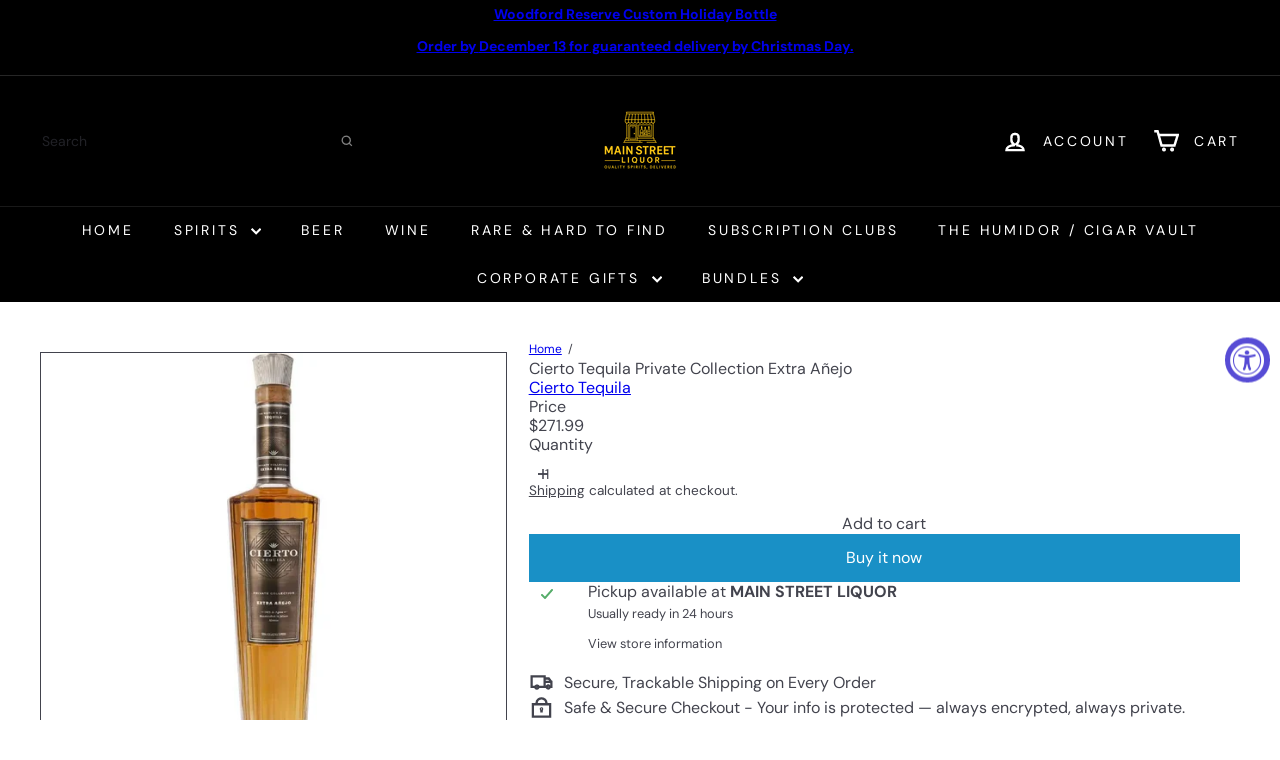

--- FILE ---
content_type: text/javascript
request_url: https://mainstreetliquor.com/cdn/shop/t/32/assets/element.accordion.s.min.js?v=165186501845102195351764702357
body_size: -624
content:
class AccordionToggle extends HTMLElement{constructor(){super(),this.details=this.querySelector("details"),this.summary=this.querySelector("summary"),this.addEventListener("keydown",this.handleKeyDown)}handleKeyDown=e=>{"Escape"===e.key&&this.details.open&&(e.preventDefault(),this.details.open=!1,this.summary.focus())}}customElements.define("accordion-toggle",AccordionToggle);

--- FILE ---
content_type: text/javascript
request_url: https://mainstreetliquor.com/cdn/shop/t/32/assets/product.add-to-cart.s.min.js?v=74108155398805096481764702430
body_size: 520
content:
import{EVENTS}from"util.events";import{trapFocus,removeTrapFocus}from"util.a11y";const classes={isAdded:"is-added"};class AddToCart extends HTMLElement{connectedCallback(){this.qtySelector=this.querySelector("quantity-selector"),this.qtySelectorInput=this.qtySelector?.querySelector('input[name="quantity"]'),this.button=this.querySelector(".js-add-to-cart"),this.successMessage=this.querySelector(".js-added"),this.abortController=new AbortController,this.variantId=this.dataset.variantId,this.changingQuantity=!1,this.smallContainer=!1,this.activeElement=null,this.isHovering=!1,this.count=this.getAttribute("data-count")?parseInt(this.getAttribute("data-count")):0,this.container=this.closest(".product-grid-item"),this.debounceTimeout=null,this.pendingQuantity=null,this.button&&this.qtySelector&&(this.resizeObserver=new ResizeObserver(this.handleResize.bind(this)),!this.count&&this.container&&this.resizeObserver.observe(this.container),this.qtySelector.addEventListener("quantity:change",this.handleQuantityChange.bind(this),{signal:this.abortController.signal}),this.addEventListener("mouseover",()=>{this.isHovering=!0,this.open()},{signal:this.abortController.signal}),this.addEventListener("mouseout",()=>{this.isHovering=!1,this.close()},{signal:this.abortController.signal}),this.button.addEventListener("click",()=>{this.button.classList.contains("at-add-to-cart__button--add")&&(this.changeQuantity(1),this.qtySelectorInput.value=1),"false"==this.button.getAttribute("aria-expanded")?this.open():this.close()},{signal:this.abortController.signal}),this.addEventListener("focusout",t=>(!this.contains(t.relatedTarget)||!this.contains(t.target))&&this.close(),{signal:this.abortController.signal}),this.addEventListener("keydown",t=>"Escape"===t.key&&this.close(),{signal:this.abortController.signal}),document.addEventListener(EVENTS.cartUpdated,this.handleCartUpdated.bind(this),{signal:this.abortController.signal}))}disconnectedCallback(){this.abortController.abort(),this.debounceTimeout&&clearTimeout(this.debounceTimeout)}open(){const t=this.qtySelectorInput?parseInt(this.qtySelectorInput.value)||0:this.count;!this.button||t>0||this.smallContainer||(this.button.setAttribute("aria-expanded","true"),this.classList.remove(classes.isAdded),this.contains(document.activeElement)&&this.qtySelectorInput.focus())}close(){const t=this.qtySelectorInput?parseInt(this.qtySelectorInput.value)||0:this.count;!this.button||this.changingQuantity||t>0||this.smallContainer||(this.button.setAttribute("aria-expanded","false"),this.activeElement&&this.activeElement.focus())}async handleQuantityChange({detail:t}){this.contains(document.activeElement)&&(this.activeElement=document.activeElement),this.changeQuantity(t.qty)}changeQuantity(t){this.debounceTimeout&&clearTimeout(this.debounceTimeout),this.changingQuantity=!0,this.pendingQuantity=t,this.debounceTimeout=setTimeout(async()=>{const t=this.qtySelectorInput?parseInt(this.qtySelectorInput.getAttribute("data-initial-value"))||0:this.count,e={updates:{[this.variantId]:this.pendingQuantity},sections:["cart-ajax"]};try{const i=await this.updateCart(e);this.handleProductAdded(i,this.pendingQuantity,t)}catch(t){this.changingQuantity=!1,this.checkShouldClose(),console.error("Cart update failed:",t)}},100)}handleProductAdded(t,e,i){if(this.dispatchEvent(new CustomEvent(EVENTS.ajaxProductAdded,{bubbles:!0,detail:{product:t,preventCartOpen:!0}})),0==i&&e>0&&(this.classList.add(classes.isAdded),trapFocus(this.successMessage),setTimeout(()=>{this.handleCartDrawerChange()},3e3)),this.qtySelectorInput&&this.qtySelectorInput.setAttribute("data-initial-value",e),this.count=e,this.setAttribute("data-count",e),this.button){const t=e>0;this.button.disabled=t,this.button.setAttribute("aria-expanded",t?"true":"false")}this.changingQuantity=!1,this.checkShouldClose()}async updateCart(t){return fetch(`${window.Shopify.routes.root}cart/update.js`,{method:"POST",headers:{"Content-Type":"application/json"},body:JSON.stringify(t)}).then(t=>{if(!t.ok)throw t;return t.json()})}handleCartDrawerChange(){this.classList.remove(classes.isAdded),removeTrapFocus(this.activeElement)}handleCartUpdated(t){const e=t.detail?.cart;if(!e)return;const i=e.items?.find(t=>t.variant_id===parseInt(this.variantId)),s=i?i.quantity:0;if(this.count=s,this.setAttribute("data-count",s),this.qtySelectorInput&&(this.qtySelectorInput.value=s,this.qtySelector.style.setProperty("--digit-count",`${s.toString().length}ch`),this.qtySelectorInput.setAttribute("data-initial-value",s)),this.button){const t=s>0;this.button.disabled=t,this.button.setAttribute("aria-expanded",t?"true":"false")}}checkShouldClose(){const t=this.qtySelectorInput?parseInt(this.qtySelectorInput.value)||0:this.count;this.isHovering||0!==t||this.changingQuantity||this.smallContainer||this.button?.setAttribute("aria-expanded","false")}handleResize(){this.smallContainer=this?.container?.offsetWidth<=235}}customElements.define("at-add-to-cart",AddToCart);

--- FILE ---
content_type: text/javascript
request_url: https://mainstreetliquor.com/cdn/shop/t/32/assets/section.image-compare.s.min.js?v=126004096839847010171764702400
body_size: 42
content:
import{debounce}from"util.misc";import{HTMLThemeElement}from"element.theme";class ImageCompare extends HTMLThemeElement{constructor(){super(),this.active=!1,this.currentX=0,this.initialX=0,this.xOffset=0,this.abortController=new AbortController}connectedCallback(){super.connectedCallback(),this.el=this,this.button=this.querySelector("[data-button]"),this.draggableContainer=this.querySelector("[data-draggable]"),this.primaryImage=this.querySelector("[data-primary-image]"),this.secondaryImage=this.querySelector("[data-secondary-image]"),this.calculateSizes(),this.buttonOffset=this.button.offsetWidth/2;const{signal:t}=this.abortController;this.el.addEventListener("touchstart",this.dragStart.bind(this),{signal:t}),this.el.addEventListener("touchend",this.dragEnd.bind(this),{signal:t}),this.el.addEventListener("touchmove",this.drag.bind(this),{signal:t}),this.el.addEventListener("mousedown",this.dragStart.bind(this),{signal:t}),this.el.addEventListener("mouseup",this.dragEnd.bind(this),{signal:t}),this.el.addEventListener("mousemove",this.drag.bind(this),{signal:t}),this.button.addEventListener("keydown",this.onKeyDown.bind(this),{signal:t}),window.addEventListener("resize",debounce(250,()=>{this.calculateSizes(!0)}),{signal:t})}disconnectedCallback(){this.abortController.abort()}calculateSizes(t=!1){if(this.buttonOffset=this.button.offsetWidth/2,this.elWidth=this.el.offsetWidth,this.primaryImage&&(this.primaryImage.style.width=`${this.elWidth}px`),t){const t=this.currentX/this.elWidth;this.currentX=t*this.elWidth,this.setTranslate(this.currentX,this.button)}else this.draggableContainer.style.width=this.elWidth/2+"px",this.button.style.transform=`translate(-${this.buttonOffset}px, -50%)`}dragStart(t){"touchstart"===t.type?this.initialX=t.touches[0].clientX-this.xOffset:this.initialX=t.clientX-this.xOffset;(t.target===this.button||this.button&&this.button.contains(t.target))&&(this.active=!0)}dragEnd(){this.initialX=this.currentX,this.active=!1}drag(t){this.active&&(t.preventDefault(),"touchmove"===t.type?this.currentX=t.touches[0].clientX-this.initialX:this.currentX=t.clientX-this.initialX,this.xOffset=this.currentX,this.setTranslate(this.currentX,this.button))}setTranslate(t,e){let i,s=t-this.buttonOffset;const n=50,h=-1*(this.elWidth/2+this.buttonOffset),a=this.elWidth/2-this.buttonOffset;if(s<h+n?(s=h+n,i=n):s>a-n?(s=a-n,i=this.elWidth-n):i="rtl"===document.documentElement.dir?this.elWidth-(this.elWidth/2+t):this.elWidth/2+t,e.style.transform=`translate(${s}px, -50%)`,this.draggableContainer.style.width=`${i}px`,this.button&&this.elWidth){const t=Math.round(i/this.elWidth*100);this.button.setAttribute("aria-valuenow",String(Math.max(0,Math.min(100,t))))}}getPercent(){const t=parseInt(this.button?.getAttribute("aria-valuenow")||"50",10);return isNaN(t)?50:Math.max(0,Math.min(100,t))}setByPercent(t){const e=Math.max(0,Math.min(100,t))/100,i=("rtl"===document.documentElement.dir?.5-e:e-.5)*this.elWidth;this.setTranslate(i,this.button)}onKeyDown(t){const e=this.getPercent();switch(t.key){case"ArrowLeft":t.preventDefault(),this.setByPercent(e-5);break;case"ArrowRight":t.preventDefault(),this.setByPercent(e+5);break;case"Home":t.preventDefault(),this.setByPercent(0);break;case"End":t.preventDefault(),this.setByPercent(100)}}}customElements.define("image-compare",ImageCompare);

--- FILE ---
content_type: text/javascript
request_url: https://mainstreetliquor.com/cdn/shop/t/32/assets/module.slideshow.s.min.js?v=103126886214039460781764702376
body_size: 1180
content:
import"vendor.flickity";import"vendor.flickity-fade";import{debounce}from"util.misc";import{HTMLThemeElement}from"element.theme";class Slideshow{constructor(i,s){this.el=i;const e={adaptiveHeight:!1,autoPlay:!1,avoidReflow:!1,childNav:null,childNavScroller:null,childVertical:!1,dragThreshold:7,fade:!1,friction:.8,initialIndex:0,pageDots:!1,pauseAutoPlayOnHover:!1,prevNextButtons:!1,rightToLeft:"rtl"===document.documentElement.dir,selectedAttraction:.14,setGallerySize:!0,wrapAround:!0};if(this.args=Object.assign({},e,s),this.classes={animateOut:"animate-out",isPaused:"is-paused",isActive:"is-active"},this.selectors={allSlides:".slideshow__slide",currentSlide:".is-selected",wrapper:".slideshow-wrapper",pauseButton:".slideshow__pause"},this.productSelectors={thumb:".product__thumb-item:not(.hide)",links:".product__thumb-item:not(.hide) a",arrow:".product__thumb-arrow"},this.args.on={ready:this.init.bind(this),change:this.slideChange.bind(this),settle:this.afterChange.bind(this)},this.args.childNav&&(this.childNavEls=this.args.childNav.querySelectorAll(this.productSelectors.thumb),this.childNavLinks=this.args.childNav.querySelectorAll(this.productSelectors.links),this.arrows=this.args.childNav.querySelectorAll(this.productSelectors.arrow),this.childNavLinks.length&&this.initChildNav()),this.args.avoidReflow&&function(i){if(!i.id)return;var s=i.firstChild;for(;null!=s&&3==s.nodeType;)s=s.nextSibling;var e=document.createElement("style");e.innerHTML=`#${i.id} .flickity-viewport{height:${s.offsetHeight}px}`,document.head.appendChild(e)}(i),this.slideshow=new Flickity(i,this.args),i.dataset.zoom&&"true"===i.dataset.zoom&&(this.slideshow.on("dragStart",()=>{this.slideshow.slider.style.pointerEvents="none",this.slideshow.options.fade&&(this.slideshow.slider.querySelector(".is-selected").style.pointerEvents="none")}),this.slideshow.on("dragEnd",()=>{this.slideshow.slider.style.pointerEvents="auto",this.slideshow.options.fade&&(this.slideshow.slider.querySelector(".is-selected").style.pointerEvents="auto")})),this.args.autoPlay){var t=i.closest(this.selectors.wrapper);this.pauseBtn=t.querySelector(this.selectors.pauseButton),this.pauseBtn&&this.pauseBtn.addEventListener("click",this._togglePause.bind(this))}window.addEventListener("resize",debounce(300,function(){this.resize()}.bind(this))),this.initSlideFocusNavigation()}init(){this.currentSlide=this.el.querySelector(this.selectors.currentSlide),this.args.callbacks&&this.args.callbacks.onInit&&"function"==typeof this.args.callbacks.onInit&&this.args.callbacks.onInit(this.currentSlide)}slideChange(i){this.currentSlide&&document.dispatchEvent(new CustomEvent("slideshow-component:slide-changed",{detail:{previousSlide:this.currentSlide.previousElementSibling,currentSlide:this.currentSlide,nextSlide:this.currentSlide.nextElementSibling}})),this.args.fade&&this.currentSlide&&(this.currentSlide.classList.add(this.classes.animateOut),this.currentSlide.addEventListener("transitionend",function(){this.currentSlide.classList.remove(this.classes.animateOut)}.bind(this))),this.args.childNav&&this.childNavGoTo(i),this.args.callbacks&&this.args.callbacks.onChange&&"function"==typeof this.args.callbacks.onChange&&this.args.callbacks.onChange(i),this.arrows&&this.arrows.length&&(this.arrows[0].classList.toggle("hide",0===i),this.arrows[1].classList.toggle("hide",i===this.childNavLinks.length-1))}afterChange(){this.args.fade&&this.el.querySelectorAll(this.selectors.allSlides).forEach(i=>{i.classList.remove(this.classes.animateOut)}),this.currentSlide=this.el.querySelector(this.selectors.currentSlide),this.args.childNav&&this.childNavGoTo(this.slideshow.selectedIndex)}destroy(){this.args.childNav&&this.childNavLinks.length&&this.childNavLinks.forEach(i=>{i.classList.remove(this.classes.isActive)}),this.slideshow.destroy()}reposition(){this.slideshow.reposition()}_togglePause(){this.pauseBtn.classList.contains(this.classes.isPaused)?(this.pauseBtn.classList.remove(this.classes.isPaused),this.slideshow.playPlayer()):(this.pauseBtn.classList.add(this.classes.isPaused),this.slideshow.pausePlayer())}resize(){this.slideshow.resize()}play(){this.slideshow.playPlayer()}pause(){this.slideshow.pausePlayer()}goToSlide(i){this.slideshow.select(i)}setDraggable(i){this.slideshow.options.draggable=i,this.slideshow.updateDraggable()}initChildNav(){this.childNavLinks[this.args.initialIndex].classList.add("is-active"),this.childNavLinks.forEach((i,s)=>{i.setAttribute("data-index",s),i.addEventListener("click",function(i){i.preventDefault(),this.goToSlide(this.getChildIndex(i.currentTarget))}.bind(this)),i.addEventListener("focus",function(i){this.goToSlide(this.getChildIndex(i.currentTarget))}.bind(this)),i.addEventListener("keydown",function(i){13===i.keyCode&&this.goToSlide(this.getChildIndex(i.currentTarget))}.bind(this))}),this.arrows.length&&this.arrows.forEach(i=>{i.addEventListener("click",this.arrowClick.bind(this))})}getChildIndex(i){return parseInt(i.dataset.index)}childNavGoTo(i){this.childNavLinks.forEach(i=>{i.blur(),i.classList.remove(this.classes.isActive)});var s=this.childNavLinks[i];if(s.classList.add(this.classes.isActive),this.args.childNavScroller)if(this.args.childVertical){var e=s.offsetTop;this.args.childNavScroller.scrollTop=e-100}else{var t=s.offsetLeft;this.args.childNavScroller.scrollLeft=t-100}}arrowClick(i){i.currentTarget.classList.contains("product__thumb-arrow--prev")?this.slideshow.previous():this.slideshow.next()}initSlideFocusNavigation(){this.el.querySelectorAll(this.selectors.allSlides).forEach((i,s)=>{i.querySelectorAll('a[href], button, input, textarea, select, details, [tabindex]:not([tabindex="-1"])').forEach(e=>{e.addEventListener("focus",()=>{i.classList.contains("is-selected")||this.goToSlide(s)})})})}}class SlideshowSection extends HTMLThemeElement{connectedCallback(){if(super.connectedCallback(),this.container=this.querySelector(`#SlideshowWrapper-${this.sectionId}`),this.slideshow=this.container.querySelector("#Slideshow-"+this.sectionId),this.initialIndex=0,this.slideshow){var i=this.container.parentElement;[].indexOf.call(i.parentElement.children,i);this.init()}}init(){var i=this.slideshow.querySelectorAll(".slideshow__slide");if(this.slideshow.classList.remove("loading","loading--delayed"),this.slideshow.classList.add("loaded"),i.length>1){var s={prevNextButtons:this.slideshow.hasAttribute("data-arrows"),pageDots:this.slideshow.hasAttribute("data-dots"),fade:!0,setGallerySize:!1,initialIndex:this.initialIndex,autoPlay:"true"===this.slideshow.dataset.autoplay&&parseInt(this.slideshow.dataset.speed)};this.flickity=new Slideshow(this.slideshow,s)}else i[0].classList.add("is-selected")}forceReload(){this.onSectionUnload(),this.init()}onSectionUnload(){this.flickity&&"function"==typeof this.flickity.destroy&&this.flickity.destroy()}onSectionSelect(){this.forceReload()}onSectionReorder(){this.forceReload()}onSectionDeselect(){this.flickity&&"function"==typeof this.flickity.play&&this.flickity.play()}onBlockSelect({detail:{blockId:i}}){this.forceReload();var s=this.slideshow.querySelector(".slideshow__slide--"+i),e=parseInt(s.dataset.index);this.flickity&&"function"==typeof this.flickity.pause?(this.flickity.goToSlide(e),this.flickity.pause()):(this.initialIndex=e,setTimeout(function(){this.flickity&&"function"==typeof this.flickity.pause&&this.flickity.pause()}.bind(this),1e3))}onBlockDeselect(){this.flickity&&"function"==typeof this.flickity.play&&this.flickity.args.autoPlay&&this.flickity.play()}}customElements.define("slideshow-section",SlideshowSection);export{Slideshow};export{SlideshowSection};

--- FILE ---
content_type: text/javascript
request_url: https://mainstreetliquor.com/cdn/shop/t/32/assets/block.product-inventory.s.min.js?v=40415143005690737591764702343
body_size: 122
content:
import{EVENTS}from"util.events";import{HTMLThemeElement}from"element.theme";class ProductInventory extends HTMLThemeElement{constructor(){super(),this.classes={hidden:"hide",lowInventory:"inventory--low"},this.selectors={variantJson:"[data-current-variant-json]",inventory:"[data-product-inventory]",incomingInventory:"[data-incoming-inventory]",inventory:"[data-product-inventory]",locales:"[data-locales]",inventories:"[data-inventories-json]"},this.settings={inventoryThreshold:10},this.updateInventory=this.updateInventory.bind(this)}connectedCallback(){this.abortController=new AbortController,this.productId=this.dataset.productId,this.currentVariant=JSON.parse(this.querySelector(this.selectors.variantJson).textContent);const t=this.querySelector(this.selectors.inventory);this.settings.inventory=!0,this.settings.inventoryThreshold=t.dataset.threshold,this.updateInventory({detail:{variant:this.currentVariant}}),document.addEventListener(`${EVENTS.variantChange}:${this.dataset.sectionId}:${this.productId}`,this.updateInventory,{signal:this.abortController.signal})}disconnectedCallback(){this.abortController.abort()}updateInventory(t){const e=t.detail.variant;if(!e)return this.toggleInventoryQuantity("hidden",!1),void this.toggleIncomingInventory(!1);if(!e.inventory_management)return this.toggleInventoryQuantity("visible",!1),void this.toggleIncomingInventory(!1);if("shopify"===e.inventory_management&&this.getInventories()){const t=this.getInventories()[e.id],{quantity:n,policy:s,incoming:i,next_incoming_date:o}=t||{};this.toggleInventoryQuantity(void 0,n),i&&!e.available||n<=0&&"continue"===s?this.toggleIncomingInventory(!0,o,s):this.toggleIncomingInventory(!1);[...this.querySelectorAll(".product-inventory__point")].every(t=>t.classList.contains(this.classes.hidden))?this.classList.add(this.classes.hidden):this.classList.remove(this.classes.hidden)}}toggleInventoryQuantity(t=void 0,e){const n=this.querySelector(this.selectors.inventory),s=n.closest(".product-inventory__point");if(t&&"hidden"===t)return void(s&&s.classList.add(this.classes.hidden));let i=!1;parseInt(e)<=parseInt(this.settings.inventoryThreshold)&&parseInt(e)>0&&(i=!0),parseInt(e)>0||t&&"visible"===t?(i?(n.parentNode.classList.add(this.classes.lowInventory),n.textContent=e>1?this.locales.otherStockLabel.replace("[count]",e):this.locales.oneStockLabel.replace("[count]",e)):(n.parentNode.classList.remove(this.classes.lowInventory),n.textContent=this.locales.inStockLabel),s&&s.classList.remove(this.classes.hidden)):s&&s.classList.add(this.classes.hidden)}toggleIncomingInventory(t,e,n){const s=this.querySelector(this.selectors.incomingInventory),i=s.querySelector(".icon-and-text");if(!s)return;const o="true"===s.dataset.enabled,r=s.querySelector(".js-incoming-text");o&&t?(e?(r.textContent=this.locales.willBeInStockAfter.replace("[date]",e),s.classList.remove(this.classes.hidden)):(r.textContent=this.locales.waitingForStock,s.classList.remove(this.classes.hidden)),i&&("continue"!==n?i.classList.add(this.classes.lowInventory):i.classList.remove(this.classes.lowInventory))):s.classList.add(this.classes.hidden)}getInventories(){return this.inventories=this.inventories||JSON.parse(this.querySelector(this.selectors.inventories).textContent),this.inventories}}customElements.define("product-inventory",ProductInventory);

--- FILE ---
content_type: text/javascript
request_url: https://mainstreetliquor.com/cdn/shop/t/32/assets/util.a11y.s.min.js?v=31225910291494293071764702366
body_size: -198
content:
export function forceFocus(e,t={}){let o=e.tabIndex;e.tabIndex=-1,e.dataset.tabIndex=o,e.focus(),void 0!==t.className&&e.classList.add(t.className),e.addEventListener("blur",function n(a){a.target.removeEventListener(a.type,n),e.tabIndex=o,delete e.dataset.tabIndex,void 0!==t.className&&e.classList.remove(t.className)})}export function focusable(e){return Array.from(e.querySelectorAll("summary, a[href], button:enabled, [tabindex]:not([tabindex^='-']), [draggable], area, input:not([type=hidden]):enabled, select:enabled, textarea:enabled, object, iframe"))}let trapFocusHandlers={};window.util||(window.util={}),window.util.a11y||(window.util.a11y={}),window.util.a11y.focusTrapContainer=null;export function trapFocus(e,t={}){let o=focusable(e),n=t.elementToFocus||e,a=o[0],c=o[o.length-1];removeTrapFocus(),window.util.a11y.focusTrapContainer=e,trapFocusHandlers.focusin=function(o){e===o.target||e.contains(o.target)||forceFocus(a||e,t),o.target!==e&&o.target!==c&&o.target!==a||document.addEventListener("keydown",trapFocusHandlers.keydown)},trapFocusHandlers.focusout=function(){document.removeEventListener("keydown",trapFocusHandlers.keydown)},trapFocusHandlers.keydown=function(o){9===o.keyCode&&(o.target!==c||o.shiftKey||(o.preventDefault(),forceFocus(a||e,t)),o.target!==e&&o.target!==a||!o.shiftKey||(o.preventDefault(),forceFocus(c||e,t)))},document.addEventListener("focusout",trapFocusHandlers.focusout),document.addEventListener("focusin",trapFocusHandlers.focusin),forceFocus(n,t)}export function removeTrapFocus(e=null){if(document.removeEventListener("focusin",trapFocusHandlers.focusin),document.removeEventListener("focusout",trapFocusHandlers.focusout),document.removeEventListener("keydown",trapFocusHandlers.keydown),window.util.a11y.focusTrapContainer=null,e)try{e.focus({preventScroll:!0})}catch(t){e.focus()}}let _handleTouchmove=()=>!0;export function lockMobileScrolling(e){let t=e||document.documentElement;document.documentElement.classList.add("lock-scroll"),t.addEventListener("touchmove",_handleTouchmove)}export function unlockMobileScrolling(e){document.documentElement.classList.remove("lock-scroll"),(e||document.documentElement).removeEventListener("touchmove",_handleTouchmove)}

--- FILE ---
content_type: text/javascript
request_url: https://mainstreetliquor.com/cdn/shop/t/32/assets/list.filter-grid.sort-by.s.min.js?v=48867571533770883711764702358
body_size: -448
content:
import{EVENTS}from"util.events";class SortBy extends HTMLElement{connectedCallback(){this.abortController=new AbortController,this.sortSelect=this.querySelector("select"),this.sortBtns=this.querySelectorAll(".filter-sort"),this.sortSelect?(this.defaultSort=this.getDefaultSortValue(),this.sortSelect.addEventListener("change",t=>{this.dispatchEvent(new CustomEvent(EVENTS.sortSelected,{detail:{sortValue:t.target.value??this.defaultSort},bubbles:!0}))},{signal:this.abortController.signal})):this.sortBtns.length&&this.sortBtns.forEach(t=>{t.addEventListener("click",this.handleSortButtonClick.bind(this),{signal:this.abortController.signal})})}disconnectedCallback(){this.abortController.abort()}getDefaultSortValue(){return this.sortSelect.getAttribute("data-default-sortby")}handleSortButtonClick(t){const e=t.currentTarget;this.dispatchEvent(new Event("filter:selected",{bubbles:!0}));const s=e.dataset.value;this.dispatchEvent(new CustomEvent(EVENTS.sortSelected,{detail:{sortValue:s},bubbles:!0}))}}customElements.define("sort-by",SortBy);

--- FILE ---
content_type: text/javascript
request_url: https://mainstreetliquor.com/cdn/shop/t/32/assets/section.background-image-text.s.min.js?v=177474973919199723761764702338
body_size: -567
content:
import{executeJSmodules}from"util.misc";class BackgroundImage extends HTMLElement{connectedCallback(){const e=this.querySelector('[data-section-type="background-image"]');e.classList.remove("loading","loading--delayed"),e.classList.add("loaded"),Shopify.designMode&&e.hasAttribute("data-parallax")&&requestAnimationFrame(()=>{const e=this.querySelectorAll('script[type="module"]');e.length&&executeJSmodules(e)})}}customElements.define("background-image",BackgroundImage);

--- FILE ---
content_type: text/javascript
request_url: https://mainstreetliquor.com/cdn/shop/t/32/assets/overlay.quick-shop.s.min.js?v=158834753393765103861764702348
body_size: -72
content:
import{executeJSmodules}from"util.misc";class QuickShop extends HTMLElement{constructor(){super(),this.selectors={quickShopContainer:"[data-tool-tip-content]",blocksHolder:"[data-blocks-holder]",blocks:"[data-product-blocks]",form:".product-single__form"},this.addEventListener("tooltip:interact",async t=>{"QuickShop"===t.detail.context&&(this.quickShopData||(this.quickShopData=await this.loadQuickShopData(t)))}),this.addEventListener("tooltip:open",async t=>{if("QuickShop"===t.detail.context){this.quickShopData||(this.quickShopData=await this.loadQuickShopData(t));const e=document.querySelector(this.selectors.quickShopContainer),o=this.quickShopData.cloneNode(!0);e.innerHTML="",e.appendChild(o),this.dispatchEvent(new CustomEvent("quickshop:opened",{bubbles:!0})),Shopify&&Shopify.PaymentButton&&Shopify.PaymentButton.init();const i=document.querySelectorAll(`tool-tip [data-product-id="${this.prodId}"] script[type="module"]`);executeJSmodules(i)}}),this.addEventListener("quickshop:opened",async()=>{Shopify&&Shopify.PaymentButton&&Shopify.PaymentButton.init()})}async loadQuickShopData(t){const e=t.currentTarget.closest(".grid-product");if(this.handle=e.firstElementChild.getAttribute("data-product-handle"),this.prodId=e.firstElementChild.getAttribute("data-product-id"),!e||!this.handle||!this.prodId)return;let o=`${window.Shopify.routes.root}/products/${this.handle}`;o=o.replace("//","/");try{const t=await fetch(o),e=await t.text(),i=(new DOMParser).parseFromString(e,"text/html"),a=document.createDocumentFragment(),r=i.querySelector(`.page-content[data-product-id="${this.prodId}"]`);return this.processHTML(r),r&&(r.dataset.modal=!0,a.appendChild(r.cloneNode(!0))),window.dispatchEvent(new CustomEvent(`quickshop:loaded-${this.prodId}`)),a}catch(t){console.error("Error:",t)}}processHTML(t){this.removeBreadcrumbs(t),this.preventVariantURLSwitching(t),this.updateMediaGallery(t)}updateMediaGallery(t){const e=t.querySelector("[data-product-images]");e&&(e.dataset.modal=!0)}removeBreadcrumbs(t){const e=t.querySelector(".breadcrumb");e&&e.remove()}preventVariantURLSwitching(t){const e=t.querySelector("block-variant-picker");e&&e.removeAttribute("data-update-url")}}customElements.define("quick-shop",QuickShop);

--- FILE ---
content_type: text/javascript
request_url: https://mainstreetliquor.com/cdn/shop/t/32/assets/list.filter-grid.mobile-filters-trigger.s.min.js?v=112794121596370294681764702375
body_size: -482
content:
import{EVENTS}from"util.events";import{unlockMobileScrolling}from"util.a11y";class MobileFiltersTrigger extends HTMLElement{connectedCallback(){this.isOpen=!1,this.abortController=new AbortController,unlockMobileScrolling(),this.trigger=this.querySelector(".collection-filter__btn"),this.trigger.addEventListener("click",this.handleClick.bind(this),{signal:this.abortController.signal})}disconnectedCallback(){this.abortController.abort()}handleClick(){this.isOpen=!this.isOpen,this.trigger.classList.toggle("is-active",this.isOpen),document.dispatchEvent(new CustomEvent(EVENTS.toggleMobileFilters,{detail:{isOpen:this.isOpen}}))}}customElements.define("mobile-filters-trigger",MobileFiltersTrigger);

--- FILE ---
content_type: text/javascript
request_url: https://mainstreetliquor.com/cdn/shop/t/32/assets/block.product-title.s.min.js?v=106532908111392691401764702392
body_size: -817
content:
import{EVENTS}from"util.events";class VariantSku extends HTMLElement{connectedCallback(){this.abortController=new AbortController,document.addEventListener(`${EVENTS.variantChange}:${this.dataset.sectionId}:${this.dataset.productId}`,this.handleVariantChange.bind(this),{signal:this.abortController.signal})}disconnectedCallback(){this.abortController.abort()}handleVariantChange({detail:t}){const{html:n,sectionId:e,variant:a}=t;if(!a)return void(this.innerHTML="");const i=n.querySelector(`variant-sku[data-section-id="${e}"]`);i&&(this.innerHTML=i.innerHTML)}}customElements.define("variant-sku",VariantSku);

--- FILE ---
content_type: text/javascript
request_url: https://mainstreetliquor.com/cdn/shop/t/32/assets/vendor.body-scroll-lock.s.min.js?v=176346140030770977771764702342
body_size: 384
content:
var o={};!function(o){Object.defineProperty(o,"__esModule",{value:!0});var e=!1;if("undefined"!=typeof window){var t={get passive(){e=!0}};window.addEventListener("testPassive",null,t),window.removeEventListener("testPassive",null,t)}var n="undefined"!=typeof window&&window.navigator&&window.navigator.platform&&(/iP(ad|hone|od)/.test(window.navigator.platform)||"MacIntel"===window.navigator.platform&&1<window.navigator.maxTouchPoints),l=[],i=!1,r=-1,d=void 0,c=void 0,s=void 0,a=function(o){return l.some(function(e){return!(!e.options.allowTouchMove||!e.options.allowTouchMove(o))})},u=function(o){var e=o||window.event;return!!a(e.target)||1<e.touches.length||(e.preventDefault&&e.preventDefault(),!1)},v=function(){void 0!==s&&(document.body.style.paddingRight=s,s=void 0),void 0!==d&&(document.body.style.overflow=d,d=void 0)},y=function(){if(void 0!==c){var o=-parseInt(document.body.style.top,10),e=-parseInt(document.body.style.left,10);document.body.style.position=c.position,document.body.style.top=c.top,document.body.style.left=c.left,window.scrollTo(e,o),c=void 0}};o.disableBodyScroll=function(o,t){if(o){if(!l.some(function(e){return e.targetElement===o})){var v={targetElement:o,options:t||{}};l=[].concat(function(o){if(Array.isArray(o)){for(var e=0,t=Array(o.length);e<o.length;e++)t[e]=o[e];return t}return Array.from(o)}(l),[v]),n?window.requestAnimationFrame(function(){if(void 0===c){c={position:document.body.style.position,top:document.body.style.top,left:document.body.style.left};var o=window,e=o.scrollY,t=o.scrollX,n=o.innerHeight;document.body.style.position="fixed",document.body.style.top=-e,document.body.style.left=-t,setTimeout(function(){return window.requestAnimationFrame(function(){var o=n-window.innerHeight;o&&n<=e&&(document.body.style.top=-(e+o))})},300)}}):function(o){if(void 0===s){var e=!!o&&!0===o.reserveScrollBarGap,t=window.innerWidth-document.documentElement.clientWidth;if(e&&0<t){var n=parseInt(window.getComputedStyle(document.body).getPropertyValue("padding-right"),10);s=document.body.style.paddingRight,document.body.style.paddingRight=n+t+"px"}}void 0===d&&(d=document.body.style.overflow,document.body.style.overflow="hidden")}(t),n&&(o.ontouchstart=function(o){1===o.targetTouches.length&&(r=o.targetTouches[0].clientY)},o.ontouchmove=function(e){var t,n,l,i;1===e.targetTouches.length&&(n=o,i=(t=e).targetTouches[0].clientY-r,!a(t.target)&&(n&&0===n.scrollTop&&0<i||(l=n)&&l.scrollHeight-l.scrollTop<=l.clientHeight&&i<0?u(t):t.stopPropagation()))},i||(document.addEventListener("touchmove",u,e?{passive:!1}:void 0),i=!0))}}else console.error("disableBodyScroll unsuccessful - targetElement must be provided when calling disableBodyScroll on IOS devices.")},o.clearAllBodyScrollLocks=function(){n&&(l.forEach(function(o){o.targetElement.ontouchstart=null,o.targetElement.ontouchmove=null}),i&&(document.removeEventListener("touchmove",u,e?{passive:!1}:void 0),i=!1),r=-1),n?y():v(),l=[]},o.enableBodyScroll=function(o){o?(l=l.filter(function(e){return e.targetElement!==o}),n&&(o.ontouchstart=null,o.ontouchmove=null,i&&0===l.length&&(document.removeEventListener("touchmove",u,e?{passive:!1}:void 0),i=!1)),n?y():v()):console.error("enableBodyScroll unsuccessful - targetElement must be provided when calling enableBodyScroll on IOS devices.")}}(o);const e=o.__esModule,t=o.disableBodyScroll,n=o.clearAllBodyScrollLocks,i=o.enableBodyScroll;export default o;export{e as __esModule,n as clearAllBodyScrollLocks,t as disableBodyScroll,i as enableBodyScroll};

--- FILE ---
content_type: text/javascript
request_url: https://mainstreetliquor.com/cdn/shop/t/32/assets/section.main-login.s.min.js?v=76459421977599591311764702388
body_size: -643
content:
class SectionMainLogin extends HTMLElement{connectedCallback(){this.checkUrlHash(),this.initEventListeners(),this.resetPasswordSuccess()}initEventListeners(){const e=document.getElementById("RecoverPassword");e&&e.addEventListener("click",e=>{e.preventDefault(),this.toggleRecoverPasswordForm()});const s=document.getElementById("HideRecoverPasswordLink");s&&s.addEventListener("click",e=>{e.preventDefault(),this.toggleRecoverPasswordForm()})}checkUrlHash(){"#recover"===window.location.hash&&this.toggleRecoverPasswordForm()}toggleRecoverPasswordForm(){document.getElementById("RecoverPasswordForm").classList.toggle("hide"),document.getElementById("CustomerLoginForm").classList.toggle("hide")}resetPasswordSuccess(){document.querySelector(".reset-password-success")&&document.getElementById("ResetSuccess").classList.remove("hide")}}customElements.define("section-main-login",SectionMainLogin);

--- FILE ---
content_type: text/javascript
request_url: https://mainstreetliquor.com/cdn/shop/t/32/assets/section.more-products-vendor.s.min.js?v=67620244554060631031764702364
body_size: -381
content:
class VendorProducts extends HTMLElement{async connectedCallback(){this.outputContainer=this.querySelector(`#VendorProducts-${this.dataset.sectionId}`);let t=`${this.dataset.vendorUrl}&view=vendor-ajax`;t=t.replace("//","/");try{const e=await fetch(t),r=await e.text();this.processProducts(r)}catch(t){console.error("Error fetching vendor products:",t)}}processProducts(t){let e=0;const r=[],s=[],o=document.createElement("div");o.innerHTML=t;o.querySelectorAll(".grid-product").forEach(t=>{const n=t.firstElementChild.dataset.productId;if(e===parseInt(this.dataset.maxProducts,10))return;if(n===this.dataset.productId)return;const d=o.querySelector(`.modal[data-product-id="${n}"]`);d&&s.push(d),e++,r.push(t)}),this.updateOutputContainer(r,s)}updateOutputContainer(t,e){this.outputContainer.innerHTML="",0===t.length?this.classList.add("hide"):(this.classList.remove("hide"),this.outputContainer.append(...t),e.length&&this.outputContainer.append(...e))}}customElements.define("vendor-products",VendorProducts);

--- FILE ---
content_type: text/javascript
request_url: https://mainstreetliquor.com/cdn/shop/t/32/assets/element.theme.s.min.js?v=106215487118221243701764702417
body_size: -698
content:
import{ThemeEditorEventHandlerMixin}from"util.editor-events";export class ThemeElement extends HTMLElement{get sectionId(){if(this._sectionId=this._sectionId||this.getAttribute("section-id"),!this._sectionId)throw new Error(`The section-id attribute must be specified for ${this.tagName}`);return this._sectionId}get locales(){return this._locales=this._locales||JSON.parse(this.querySelector('script[type="application/json"][data-locales]').textContent),this._locales}}export class HTMLThemeElement extends(ThemeEditorEventHandlerMixin(ThemeElement)){}

--- FILE ---
content_type: text/javascript
request_url: https://mainstreetliquor.com/cdn/shop/t/32/assets/section.main-login.s.min.js?v=76459421977599591311764702388
body_size: -533
content:
class SectionMainLogin extends HTMLElement{connectedCallback(){this.checkUrlHash(),this.initEventListeners(),this.resetPasswordSuccess()}initEventListeners(){const e=document.getElementById("RecoverPassword");e&&e.addEventListener("click",e=>{e.preventDefault(),this.toggleRecoverPasswordForm()});const s=document.getElementById("HideRecoverPasswordLink");s&&s.addEventListener("click",e=>{e.preventDefault(),this.toggleRecoverPasswordForm()})}checkUrlHash(){"#recover"===window.location.hash&&this.toggleRecoverPasswordForm()}toggleRecoverPasswordForm(){document.getElementById("RecoverPasswordForm").classList.toggle("hide"),document.getElementById("CustomerLoginForm").classList.toggle("hide")}resetPasswordSuccess(){document.querySelector(".reset-password-success")&&document.getElementById("ResetSuccess").classList.remove("hide")}}customElements.define("section-main-login",SectionMainLogin);

--- FILE ---
content_type: text/javascript
request_url: https://mainstreetliquor.com/cdn/shop/t/32/assets/element.product-recommendations.s.min.js?v=168041933769330658831764702393
body_size: -469
content:
import{Slideshow}from"module.slideshow";class ProductRecommendations extends HTMLElement{connectedCallback(){this.el=this,this.url=this.dataset.url,this.intent=this.dataset.intent,this.placeholder=this.querySelector(".product-recommendations-placeholder"),this.productResults=this.querySelector(".grid-product"),this.sectionId=this.dataset.sectionId,this.blockId=this.dataset.blockId,fetch(this.url).then(t=>t.text()).then(t=>{const e=document.createElement("div");e.innerHTML=t;const s=e.querySelector(".product-recommendations");s?(this.placeholder.innerHTML="",this.placeholder.innerHTML=s.innerHTML,this.slideshow=this.querySelector("[data-slideshow]"),this.slideshow&&this.setupSlider()):this.el.classList.add("hide")}).catch(t=>{console.error(t)})}setupSlider(){let t=!1,e=!0;"arrows"===this.slideshow.dataset.controls&&(e=!1,t=!0),parseFloat(this.slideshow.dataset.perSlide)<parseFloat(this.slideshow.dataset.count)&&(this.flickity=new Slideshow(this.slideshow,{prevNextButtons:t,pageDots:e,adaptiveHeight:!0,wrapAround:!1}))}}customElements.define("product-recommendations",ProductRecommendations);

--- FILE ---
content_type: text/javascript
request_url: https://mainstreetliquor.com/cdn/shop/t/32/assets/element.map.s.min.js?v=39897361578435363081764702334
body_size: 48
content:
import{loadScript,loadCSS}from"util.resource-loader";const MAPBOX_VERSION="2.15.0",MAPBOX_BASE_URL="https://api.mapbox.com/mapbox-gl-js/v2.15.0",DEFAULT_ZOOM=9;class MapboxMap extends HTMLElement{static#e=null;#t=null;constructor(){super(),this.attachShadow({mode:"open"})}async connectedCallback(){this.render(),this.initializeMap().catch(e=>{console.error("Error initializing Mapbox map:",e),this.renderFallback()})}disconnectedCallback(){this.#t&&(this.#t.remove(),this.#t=null)}async initializeMap(){await MapboxMap.loadMapboxResources(),await this.createMap()}static async loadMapboxResources(){MapboxMap.#e||(MapboxMap.#e=Promise.all([loadScript(`${MAPBOX_BASE_URL}/mapbox-gl.js`,"mapboxgl"),loadCSS(`${MAPBOX_BASE_URL}/mapbox-gl.css`)])),await MapboxMap.#e}render(){this.shadowRoot.innerHTML='\n      <style>\n        :host { display: block; width: 100%; height: 100%; }\n        #map { position: absolute; width: 100%; height: 100%; }\n      </style>\n      <div id="map"></div>\n    '}async createMap(){const{accessToken:e,address:t,zoom:o}=this;if(!e||""===e.trim())throw new Error("Mapbox access token is required");mapboxgl.accessToken=e;const a=`https://api.mapbox.com/geocoding/v5/mapbox.places/${encodeURIComponent(t)}.json?access_token=${e}`,r=await fetch(a);if(!r.ok)throw new Error(`Geocoding request failed: ${r.status}`);const s=await r.json();if(!s.features||0===s.features.length)throw new Error("Unable to geocode the address");const[n,i]=s.features[0].center;return new Promise((e,t)=>{this.#t=new mapboxgl.Map({container:this.shadowRoot.getElementById("map"),style:this.styleUrl||"mapbox://styles/mapbox/streets-v12",center:[n,i],zoom:o,interactive:!1,attributionControl:!1}),this.#t.on("load",e),this.#t.on("error",e=>{console.error("Mapbox GL JS error:",e),t(new Error("Failed to initialize Mapbox map"))})})}renderFallback(){this.shadowRoot.innerHTML=`\n      <style>\n        .fallback { background-color: color-mix(in srgb, currentColor 10%, transparent); position: absolute; inset: 0; display: grid; place-items: center; text-align: center; color: currentColor; }\n        .fallback a { color: currentColor; text-decoration: underline; }\n      </style>\n      <div class="fallback">\n        <a href="https://www.google.com/maps/place/${encodeURIComponent(this.address)}" target="_blank" rel="noopener" aria-label="View map for ${this.address}">View map</a>\n      </div>\n    `}get accessToken(){return this.getAttribute("access-token")}get styleUrl(){return this.getAttribute("style-url")}get address(){return this.getAttribute("address")}get zoom(){return parseInt(this.getAttribute("zoom")||9..toString(),10)}}customElements.define("mapbox-map",MapboxMap);

--- FILE ---
content_type: text/javascript
request_url: https://mainstreetliquor.com/cdn/shop/t/32/assets/utility.stylesheet.s.min.js?v=62459264523117649121764702423
body_size: -515
content:
class ThemeStyleSheet extends HTMLElement{static registeredStyles=new Map;connectedCallback(){this.name=this.getAttribute("name"),this.removeDuplicate="true"===this.getAttribute("remove-duplicate"),this.load=this.getAttribute("load"),this.isRemovedDueToDuplicate=!1,this.name?(ThemeStyleSheet.registeredStyles.has(this.name)||ThemeStyleSheet.registeredStyles.set(this.name,new Set),ThemeStyleSheet.registeredStyles.get(this.name).add(this),this.queueCleanup()):console.warn('ThemeStyleSheet: Missing required "name" attribute')}disconnectedCallback(){if(this.isRemovedDueToDuplicate)return;const e=ThemeStyleSheet.registeredStyles.get(this.name);e&&(e.delete(this),0===e.size&&ThemeStyleSheet.registeredStyles.delete(this.name))}queueCleanup(){setTimeout(()=>{const e=ThemeStyleSheet.registeredStyles.get(this.name);if(!e?.size||e.size<=1)return;const t=Array.from(e).find(e=>"inline"===e.load)||Array.from(e)[0];e.forEach(s=>{s!==t&&s.removeDuplicate&&(e.delete(s),s.isRemovedDueToDuplicate=!0,s.remove())})},0)}}customElements.define("style-sheet",ThemeStyleSheet);

--- FILE ---
content_type: text/javascript
request_url: https://mainstreetliquor.com/cdn/shop/t/32/assets/element.marquee.s.min.js?v=10690821063943967151764702371
body_size: 16
content:
import{debounce}from"util.misc";class ElementMarquee extends HTMLElement{constructor(){super(),this.resizeObserver=null,this.hasResizedOnce=!1,this.lastWidth=0,this.elements={}}connectedCallback(){this.elements.content=this.querySelector(".element-marquee__content"),this.elements.wrapper=this.querySelector(".element-marquee__wrapper"),this.elements.content&&this.elements.content.firstElementChild?.children?.length&&(this.setupContent(),this.setSpeed(),this.setupHover(),this.setupResizeObserver(),this.setAttribute("data-loaded",""))}disconnectedCallback(){this.cleanupResizeObserver()}setupContent(){const e=this.calculateNumberOfCopies();[...this.elements.content.children].slice(1).forEach(e=>e.remove());const t=this.elements.content.firstElementChild;for(let s=1;s<e;s++){const e=t.cloneNode(!0);this.elements.content.appendChild(e)}this.duplicateContent()}calculateNumberOfCopies(){const e=this.offsetWidth,t=this.elements.content.firstElementChild,s=t instanceof HTMLElement?t.offsetWidth:1;return 0===s?1:Math.ceil(e/s)+1}duplicateContent(){if(!this.elements.wrapper||!this.elements.content)return;const e=this.elements.wrapper.querySelector('.element-marquee__content[aria-hidden="true"]');e&&e.remove();const t=this.elements.content.cloneNode(!0);t.setAttribute("aria-hidden","true"),this.elements.wrapper.appendChild(t)}setSpeed(){const e=(parseInt(this.getAttribute("data-speed"))||5)/5*50,t=this.offsetWidth/e;this.style.setProperty("--marquee-speed",`${t}s`)}setupHover(){const e=e=>{const t=this.elements.wrapper?.getAnimations()[0];if(!t)return;const s=t.playbackRate,n=performance.now(),i=r=>{const h=Math.min((r-n)/300,1),l=s+(e-s)*h;t.updatePlaybackRate(l),h<1&&requestAnimationFrame(i)};requestAnimationFrame(i)};this.addEventListener("pointerenter",()=>e(0)),this.addEventListener("pointerleave",()=>e(1))}setupResizeObserver(){this.lastWidth=this.offsetWidth,this.resizeObserver=new ResizeObserver(debounce(250,()=>this.handleResize())),this.resizeObserver.observe(this)}cleanupResizeObserver(){this.resizeObserver&&(this.resizeObserver.disconnect(),this.resizeObserver=null)}handleResize(){if(!this.hasResizedOnce)return void(this.hasResizedOnce=!0);const e=this.offsetWidth;Math.abs(e-this.lastWidth)/this.lastWidth>.2&&(this.setupContent(),this.setSpeed(),this.lastWidth=e)}}customElements.define("element-marquee",ElementMarquee);

--- FILE ---
content_type: text/javascript
request_url: https://mainstreetliquor.com/cdn/shop/t/32/assets/util.a11y.s.min.js?v=31225910291494293071764702366
body_size: -180
content:
export function forceFocus(e,t={}){let o=e.tabIndex;e.tabIndex=-1,e.dataset.tabIndex=o,e.focus(),void 0!==t.className&&e.classList.add(t.className),e.addEventListener("blur",function n(a){a.target.removeEventListener(a.type,n),e.tabIndex=o,delete e.dataset.tabIndex,void 0!==t.className&&e.classList.remove(t.className)})}export function focusable(e){return Array.from(e.querySelectorAll("summary, a[href], button:enabled, [tabindex]:not([tabindex^='-']), [draggable], area, input:not([type=hidden]):enabled, select:enabled, textarea:enabled, object, iframe"))}let trapFocusHandlers={};window.util||(window.util={}),window.util.a11y||(window.util.a11y={}),window.util.a11y.focusTrapContainer=null;export function trapFocus(e,t={}){let o=focusable(e),n=t.elementToFocus||e,a=o[0],c=o[o.length-1];removeTrapFocus(),window.util.a11y.focusTrapContainer=e,trapFocusHandlers.focusin=function(o){e===o.target||e.contains(o.target)||forceFocus(a||e,t),o.target!==e&&o.target!==c&&o.target!==a||document.addEventListener("keydown",trapFocusHandlers.keydown)},trapFocusHandlers.focusout=function(){document.removeEventListener("keydown",trapFocusHandlers.keydown)},trapFocusHandlers.keydown=function(o){9===o.keyCode&&(o.target!==c||o.shiftKey||(o.preventDefault(),forceFocus(a||e,t)),o.target!==e&&o.target!==a||!o.shiftKey||(o.preventDefault(),forceFocus(c||e,t)))},document.addEventListener("focusout",trapFocusHandlers.focusout),document.addEventListener("focusin",trapFocusHandlers.focusin),forceFocus(n,t)}export function removeTrapFocus(e=null){if(document.removeEventListener("focusin",trapFocusHandlers.focusin),document.removeEventListener("focusout",trapFocusHandlers.focusout),document.removeEventListener("keydown",trapFocusHandlers.keydown),window.util.a11y.focusTrapContainer=null,e)try{e.focus({preventScroll:!0})}catch(t){e.focus()}}let _handleTouchmove=()=>!0;export function lockMobileScrolling(e){let t=e||document.documentElement;document.documentElement.classList.add("lock-scroll"),t.addEventListener("touchmove",_handleTouchmove)}export function unlockMobileScrolling(e){document.documentElement.classList.remove("lock-scroll"),(e||document.documentElement).removeEventListener("touchmove",_handleTouchmove)}

--- FILE ---
content_type: text/javascript
request_url: https://mainstreetliquor.com/cdn/shop/t/32/assets/head.theme-editor.s.min.js?v=59717399436960053711764702404
body_size: -791
content:
import{executeJSmodules}from"util.misc";document.addEventListener("shopify:section:load",function(e){const t=e.detail.sectionId,o=document.querySelectorAll(`[data-section-id="${t}"] script[type="module"]`);executeJSmodules(o)});

--- FILE ---
content_type: text/javascript
request_url: https://mainstreetliquor.com/cdn/shop/t/32/assets/element.image.parallax.s.min.js?v=56712156761910257991764702402
body_size: -18
content:
class ParallaxImage extends HTMLElement{connectedCallback(){this.abortController=new AbortController,this.parallaxImage=this.querySelector("[data-parallax-image]"),this.windowInnerHeight=window.innerHeight,this.isActive=!1,this.timeout=null,this.directionMap={right:0,top:90,left:180,bottom:270},this.directionMultipliers={0:[1,0],90:[0,-1],180:[-1,0],270:[0,1]},window.addEventListener("scroll",this.scrollHandler.bind(this),{signal:this.abortController.signal}),this.init()}disconnectedCallback(){this.abortController.abort()}getParallaxInfo(){const{width:t,height:i,top:e}=this.parallaxImage.getBoundingClientRect();let a,l=this.parallaxImage,{angle:s,movement:n}=l.dataset,o="top"===s?Math.ceil(i*(parseFloat(n)/100)):Math.ceil(t*(parseFloat(n)/100));s=this.directionMap[s]??parseFloat(s),s!=s&&(s=270),o!=o&&(o=100),s%=360,s<0&&(s+=360);const r=s>90&&s<270,h=s<180;if(l.style[r?"left":"right"]=0,l.style[h?"top":"bottom"]=0,s%90){const t=s*Math.PI/180;a=[Math.cos(t),-1*Math.sin(t)]}else a=this.directionMultipliers[s];return a[0]&&(l.style.width=`calc(100% + ${o*Math.abs(a[0])}px)`),a[1]&&(l.style.height=`calc(100% + ${o*Math.abs(a[1])}px)`),{element:l,movementPixels:o,multipliers:a,top:e,height:i}}init(){const{element:t,movementPixels:i,multipliers:e,top:a,height:l}=this.getParallaxInfo(),s=(this.windowInnerHeight-a)/(this.windowInnerHeight+l);if(s>-.1&&s<1.1){const a=Math.min(Math.max(s,0),1)*i;t.style.transform=`translate3d(${a*e[0]}px, ${a*e[1]}px, 0)`}this.isActive&&requestAnimationFrame(this.init.bind(this))}scrollHandler(){this.isActive?clearTimeout(this.timeout):(this.isActive=!0,requestAnimationFrame(this.init.bind(this))),this.timeout=setTimeout(()=>this.isActive=!1,20)}}customElements.define("parallax-image",ParallaxImage);

--- FILE ---
content_type: text/javascript
request_url: https://mainstreetliquor.com/cdn/shop/t/32/assets/vendor.in-view.s.min.js?v=57689246028518080461764702353
body_size: -531
content:
const thresholds={any:0,all:1};export default function inView(e,t,{root:n,margin:r,amount:o="any"}={}){if("undefined"==typeof IntersectionObserver)return()=>{};let s;s="string"==typeof e?document.querySelectorAll(e):e instanceof Element?[e]:Array.from(e||[]);const i=new WeakMap,a=new IntersectionObserver(e=>{e.forEach(e=>{const n=i.get(e.target);if(e.isIntersecting!==Boolean(n))if(e.isIntersecting){const n=t(e);"function"==typeof n?i.set(e.target,n):a.unobserve(e.target)}else n&&(n(e),i.delete(e.target))})},{root:n,rootMargin:r,threshold:"number"==typeof o?o:thresholds[o]});return s.forEach(e=>a.observe(e)),()=>a.disconnect()}

--- FILE ---
content_type: text/javascript
request_url: https://mainstreetliquor.com/cdn/shop/t/32/assets/section.footer.s.min.js?v=41445646810549521341764702339
body_size: -386
content:
class FooterSection extends HTMLElement{connectedCallback(){this.ids={mobileNav:"MobileNav",footerNavWrap:"FooterMobileNavWrap",footerNav:"FooterMobileNav"},this.init()}init(){const e=document.querySelector(".footer__newsletter-input");e&&e.addEventListener("keyup",function(){e.classList.add("footer__newsletter-input--active")}),this.mobileMediaQuery=window.matchMedia("(max-width: 768px)"),this.mobileMediaQuery.matches&&this.initDoubleMobileNav(),this.mobileMediaQuery.addListener(this.handleMediaQueryChange.bind(this))}handleMediaQueryChange(e){e.matches&&this.initDoubleMobileNav()}initDoubleMobileNav(){if(this.hasDoubleMobileNav)return;const e=document.getElementById(this.ids.footerNavWrap);if(!e)return;const t=document.querySelector(`mobile-nav[container="${this.ids.mobileNav}"]`),i=document.getElementById(this.ids.footerNav),o=t.cloneNode(!0);o.setAttribute("container",this.ids.footerNav),o.setAttribute("inHeader","false"),i.appendChild(o),e.classList.remove("hide"),this.hasDoubleMobileNav=!0}}customElements.define("footer-section",FooterSection);

--- FILE ---
content_type: text/javascript
request_url: https://mainstreetliquor.com/cdn/shop/t/32/assets/section.recently-viewed.s.min.js?v=29856153723061528901764702422
body_size: -321
content:
import{hasLocalStorage}from"util.storage";let recentlyViewedIds=[];if(hasLocalStorage()){const e=localStorage.getItem("recently-viewed");e&&void 0!==typeof e&&(recentlyViewedIds=JSON.parse(e))}class RecentlyViewed extends HTMLElement{constructor(){super(),this.initialized=!1,this.sectionId=this.getAttribute("data-section-id"),this.maxProducts=this.getAttribute("data-max-products"),this.init()}addIdToRecentlyViewed(e){e&&(recentlyViewedIds.includes(e)&&recentlyViewedIds.splice(recentlyViewedIds.indexOf(e),1),recentlyViewedIds.unshift(e),hasLocalStorage()&&localStorage.setItem("recently-viewed",JSON.stringify(recentlyViewedIds)))}init(){if(this.addIdToRecentlyViewed(this.dataset.productId),this.initialized)return;if(this.initialized=!0,!recentlyViewedIds.length)return void this.classList.add("hide");this.outputContainer=this.querySelector(`#RecentlyViewed-${this.sectionId}`);const e=this.getAttribute("data-product-id");let t=`${window.Shopify.routes.root}search?view=recently-viewed&type=product&q=`,i="",d=0;recentlyViewedIds.forEach(t=>{t!==e&&(d>=this.maxProducts||(i+=`id:${t} OR `,d++))}),t+=encodeURIComponent(i),fetch(t).then(e=>e.text()).then(e=>{const t=document.createElement("div");t.innerHTML=e;if(t.querySelectorAll(".grid-product").length>0){const e=t.querySelector(".product-grid");this.outputContainer.append(e)}else this.classList.add("hide")}).catch(e=>{console.error(e)})}disconnectedCallback(){this.initialized=!1}}customElements.define("recently-viewed",RecentlyViewed);

--- FILE ---
content_type: text/javascript
request_url: https://mainstreetliquor.com/cdn/shop/t/32/assets/utility.stylesheet.s.min.js?v=62459264523117649121764702423
body_size: -451
content:
class ThemeStyleSheet extends HTMLElement{static registeredStyles=new Map;connectedCallback(){this.name=this.getAttribute("name"),this.removeDuplicate="true"===this.getAttribute("remove-duplicate"),this.load=this.getAttribute("load"),this.isRemovedDueToDuplicate=!1,this.name?(ThemeStyleSheet.registeredStyles.has(this.name)||ThemeStyleSheet.registeredStyles.set(this.name,new Set),ThemeStyleSheet.registeredStyles.get(this.name).add(this),this.queueCleanup()):console.warn('ThemeStyleSheet: Missing required "name" attribute')}disconnectedCallback(){if(this.isRemovedDueToDuplicate)return;const e=ThemeStyleSheet.registeredStyles.get(this.name);e&&(e.delete(this),0===e.size&&ThemeStyleSheet.registeredStyles.delete(this.name))}queueCleanup(){setTimeout(()=>{const e=ThemeStyleSheet.registeredStyles.get(this.name);if(!e?.size||e.size<=1)return;const t=Array.from(e).find(e=>"inline"===e.load)||Array.from(e)[0];e.forEach(s=>{s!==t&&s.removeDuplicate&&(e.delete(s),s.isRemovedDueToDuplicate=!0,s.remove())})},0)}}customElements.define("style-sheet",ThemeStyleSheet);

--- FILE ---
content_type: text/javascript
request_url: https://mainstreetliquor.com/cdn/shop/t/32/assets/form.predictive-search.s.min.js?v=25198271638624953861764702397
body_size: 99
content:
import{EVENTS}from"util.events";import{debounce}from"util.misc";class PredictiveSearch extends HTMLElement{constructor(){if(super(),this.enabled=this.getAttribute("data-enabled"),this.context=this.getAttribute("data-context"),this.input=this.querySelector('input[type="search"]'),this.predictiveSearchResults=this.querySelector("#predictive-search"),this.closeBtn=this.querySelector(".element-button--close-search"),this.screen=this.querySelector("[data-screen]"),this.SearchModal=this.closest("#SearchModal")||null,this.SearchModal){new MutationObserver(e=>{e.forEach(e=>{if("class"===e.attributeName){e.target.className.indexOf("modal--is-active")>-1&&setTimeout(()=>{this.input.focus()},100)}})}).observe(this.SearchModal,{attributes:!0})}}connectedCallback(){"false"!==this.enabled&&(this.abortController=new AbortController,document.addEventListener(EVENTS.predictiveSearchOpen,e=>{e.detail.context===this.context&&(this.classList.add("is-active"),setTimeout(()=>{this.input.focus()},100),document.body.classList.add("predictive-overflow-hidden"))},{signal:this.abortController.signal}),this.input.addEventListener("keydown",()=>{this.classList.add("is-active")}),this.input.addEventListener("input",debounce(300,e=>{this.onChange(e)}).bind(this)),document.addEventListener(EVENTS.predictiveSearchClose,()=>{this.close()},{signal:this.abortController.signal}),document.addEventListener("keydown",e=>{27===e.keyCode&&this.close()},{signal:this.abortController.signal}),this.closeBtn.addEventListener("click",e=>{e.preventDefault(),this.close()},{signal:this.abortController.signal}),this.screen?.addEventListener("click",()=>{this.close()},{signal:this.abortController.signal}),document.addEventListener(EVENTS.headerSearchClose,()=>{this.close()}))}disconnectedCallback(){this.abortController.abort()}onChange(){const e=this.input.value.trim();e.length&&this.getSearchResults(e)}getSearchResults(e){const t={q:e,"resources[limit]":3,"resources[limit_scope]":"each","resources[options][unavailable_products]":"last"},s=this.paramUrl(t);fetch(`${window.Shopify.routes.root}search/suggest?${s}&section_id=search-results`).then(e=>{if(!e.ok){const t=new Error(e.status);throw this.close(),t}return e.text()}).then(e=>{const t=(new DOMParser).parseFromString(e,"text/html").querySelector("#shopify-section-search-results").innerHTML;this.predictiveSearchResults.innerHTML=t,this.open()}).catch(e=>{throw this.close(),e})}open(){this.predictiveSearchResults.style.display="block"}close(){this.predictiveSearchResults.style.display="none",this.predictiveSearchResults.innerHTML="",this.classList.remove("is-active"),document.body.classList.remove("predictive-overflow-hidden"),this.contains(document.activeElement)&&document.activeElement.blur(),this.dispatchEvent(new CustomEvent(EVENTS.predictiveSearchCloseAll,{bubbles:!0}))}paramUrl(e){return Object.keys(e).map(function(t){return t+"="+encodeURIComponent(e[t])}).join("&")}}customElements.define("predictive-search",PredictiveSearch);

--- FILE ---
content_type: text/javascript
request_url: https://mainstreetliquor.com/cdn/shop/t/32/assets/util.resource-loader.s.min.js?v=100544134317184026281764702396
body_size: -467
content:
export async function loadScript(e,o=null){return o&&window[o]?window[o]:document.querySelector(`script[src="${e}"]`)?(console.warn(`Script with src "${e}" is already loaded.`),waitForGlobalObject(o)):new Promise((t,r)=>{const n=document.createElement("script");n.type="text/javascript",n.src=e,n.async=!0,n.onload=()=>{o?waitForGlobalObject(o).then(t).catch(r):t()},n.onerror=()=>r(new Error(`Failed to load script: ${e}`)),document.head.appendChild(n)})}export function loadCSS(e){return new Promise((o,t)=>{if(document.querySelector(`link[href="${e}"]`))return console.warn(`CSS with href "${e}" is already loaded.`),void o();const r=document.createElement("link");r.rel="stylesheet",r.href=e,r.onload=o,r.onerror=()=>t(new Error(`Failed to load CSS: ${e}`));const n=document.getElementsByTagName("link")[0];n?n.parentNode.insertBefore(r,n):document.head.appendChild(r)})}function waitForGlobalObject(e,o=2e3,t=50){const r=Date.now();return new Promise((n,a)=>{const c=()=>{window[e]?n(window[e]):Date.now()-r>o?a(new Error(`Timeout waiting for ${e}`)):setTimeout(c,t)};c()})}

--- FILE ---
content_type: text/javascript
request_url: https://mainstreetliquor.com/cdn/shop/t/32/assets/element.model.s.min.js?v=80182252497707512781764702372
body_size: -479
content:
import BaseMedia from"element.base-media";import{loadProduct}from"util.product-loader";export class ModelMedia extends BaseMedia{getPlayerTarget(){return new Promise(e=>{this.setAttribute("loaded",""),window.Shopify.loadFeatures([{name:"shopify-xr",version:"1.0",onLoad:this.setupShopifyXr.bind(this)},{name:"model-viewer-ui",version:"1.0",onLoad:()=>{const i=this.setupModelViewerUi();e(i)}}])})}playerHandler(e,i){e[i]()}async setupShopifyXr(){if(window.ShopifyXR){const e=(await loadProduct(this.getAttribute("handle"))).media.filter(e=>"model"===e.media_type);window.ShopifyXR.addModels(e),window.ShopifyXR.setupXRElements()}else document.addEventListener("shopify_xr_initialized",this.setupShopifyXr.bind(this))}setupModelViewerUi(){const e=this.querySelector("model-viewer");return e.addEventListener("shopify_model_viewer_ui_toggle_play",()=>{this.setAttribute("playing","")}),e.addEventListener("shopify_model_viewer_ui_toggle_pause",()=>{this.removeAttribute("playing")}),new window.Shopify.ModelViewerUI(e,{focusOnPlay:!1})}}customElements.define("model-media",ModelMedia);

--- FILE ---
content_type: text/javascript
request_url: https://mainstreetliquor.com/cdn/shop/t/32/assets/section.main-cart.s.min.js?v=75591236634762712291764702387
body_size: -799
content:
import CartForm from"module.cart-form";import{EVENTS}from"util.events";if(document.body.classList.contains("template-cart")){var cartPageForm=document.getElementById("CartPageForm");if(cartPageForm){var cartForm=new CartForm(cartPageForm);document.addEventListener(EVENTS.ajaxProductAdded,()=>cartForm.buildCart())}}

--- FILE ---
content_type: text/javascript
request_url: https://mainstreetliquor.com/cdn/shop/t/32/assets/product.gallery.s.min.js?v=101874406445852457861764702337
body_size: 1881
content:
import Photoswipe from"product.gallery.photoswipe";import{Slideshow}from"module.slideshow";import{EVENTS}from"util.events";class ProductImages extends HTMLElement{constructor(){super(),this.classes={hidden:"hide"},this.selectors={videoParent:".product__video-wrapper",modelParent:".product__model-wrapper",slide:".product-main-slide",currentSlide:".is-selected",startingSlide:".starting-slide",currentVariantJson:"[data-current-variant-json]",productOptionsJson:"[data-product-options-json]",closeMedia:".product-single__close-media",thumbSlider:"[data-product-thumbs]",thumbScroller:".product__thumbs--scroller",mainSlider:"[data-product-photos]",imageContainer:"[data-product-images]"},this.settings={imageSetName:null,imageSetIndex:null,currentImageSet:null,currentSlideIndex:0,mediaGalleryLayout:this.dataset.mediaGalleryLayout,hasVideos:!!this.querySelector(this.selectors.videoParent),hasModels:!!this.querySelector(this.selectors.modelParent)}}pauseAllMediaExcept(e){this.querySelectorAll("video-media[playing], model-media[playing]").forEach(t=>{e&&t===e||t.pause()})}connectedCallback(){if(!this.dataset.modal)return;this.abortController=new AbortController,this.videoObjects={},this.sectionId=this.getAttribute("data-section-id"),this.currentVariant=JSON.parse(this.querySelector(this.selectors.currentVariantJson).textContent),this.productOptions=JSON.parse(this.querySelector(this.selectors.productOptionsJson).textContent),this.cacheElements();const e=this.cache.mainSlider.querySelector("[data-set-name]");e&&(this.settings.imageSetName=e.dataset.setName,this.settings.imageSetIndex="option"+(this.productOptions.findIndex(e=>this.getImageSetName(e)==this.settings.imageSetName)+1)),this.initVariants(),this.initImageZoom(),this.initProductSlider(this.currentVariant),this.customMediaListeners()}disconnectedCallback(){this.abortController.abort(),this.flickity&&"function"==typeof this.flickity.destroy&&this.flickity.destroy()}cacheElements(){this.cache={mainSlider:this.querySelector(this.selectors.mainSlider),thumbSlider:this.querySelector(this.selectors.thumbSlider),thumbScroller:this.querySelector(this.selectors.thumbScroller)}}initVariants(){document.addEventListener(`${EVENTS.variantChange}:${this.dataset.sectionId}:${this.dataset.productId}`,this.updateVariantImage.bind(this),{signal:this.abortController.signal}),this.settings.imageSetIndex&&document.addEventListener(`${EVENTS.variantChange}:${this.dataset.sectionId}:${this.dataset.productId}`,this.updateImageSet.bind(this),{signal:this.abortController.signal})}imageSetArguments(e){if(!(e=e||(this.variants?this.variants.currentVariant:null)))return;const t=this.settings.currentImageSet=this.getImageSetName(e[this.settings.imageSetIndex]),i=`${this.settings.imageSetName}_${t}`;return this.settings.currentSlideIndex=0,{cellSelector:'[data-group="'+i+'"]',imageSet:i,initialIndex:this.settings.currentSlideIndex}}updateImageSet(e){const t=e?e.detail.variant:this.variants?this.variants.currentVariant:null;if(!t)return;const i=this.getImageSetName(t[this.settings.imageSetIndex]);this.settings.currentImageSet!==i&&(this.initProductSlider(t),this.dispatchEvent(new CustomEvent("product-images:updateImageSet",{bubbles:!0})))}updateImageSetThumbs(e){this.cache.thumbSlider?.querySelectorAll(".product__thumb-item").forEach(t=>{t.classList.toggle(this.classes.hidden,t.dataset.group!==e)})}getImageSetName(e){return e.toLowerCase().replace(/[^a-z0-9]+/g,"-").replace(/-$/,"").replace(/^-/,"")}initImageZoom(){this&&(this.photoswipe=new Photoswipe(this,this.sectionId),this.addEventListener("photoswipe:afterChange",function(e){this.flickity&&this.flickity.goToSlide(e.detail.index)}.bind(this)),document.addEventListener("tooltip:open",e=>{if("QuickShop"===!e.detail.context)return;const t=document.querySelectorAll('tool-tip product-component script[type="module"]');for(let e=0;e<t.length;e++){let i=document.createElement("script");i.type="module",i.textContent=t[e].textContent,t[e].parentNode.replaceChild(i,t[e])}}))}getThumbIndex(e){return e.dataset.index}updateVariantImage(e){const t=e?.detail?.variant,i=e?.target?.closest("[data-product-id]");if((!i||i.getAttribute("data-product-id")===this.dataset.productId)&&t&&t.featured_media)if(matchMedia("(max-width: 768px)").matches||"stacked"!==this.settings.mediaGalleryLayout){const e=this.querySelector(`.product-main-slide[data-media-id="${t.featured_media.id}"]`),i=this.getThumbIndex(e);if(void 0===i)return;this.flickity&&this.flickity.goToSlide(i)}else{const e=this.cache.mainSlider.querySelector(`.product-main-slide[data-media-id="${t.featured_media.id}"]`),i=this.getThumbIndex(e);this.scrollToStackedMedia(i),this.handleStackedMediaChange(i)}}stackedMediaInit(){const e=this.querySelectorAll(".product-slideshow .product-main-slide");this.mediaObservers=[];for(let t=0;t<e.length;t++){const i=e[t],s=new IntersectionObserver((e,i)=>{e.forEach(e=>{e.isIntersecting&&e.intersectionRatio>=.5&&(this.settings.currentSlideIndex=t,this.handleStackedMediaChange(this.settings.currentSlideIndex))})},{root:null,rootMargin:"400px 0px 0px 0px",threshold:[0,.5,1]});s.observe(i),this.mediaObservers.push(s)}}handleStackedMediaChange(e){const t=this.querySelectorAll(".product-slideshow .product-main-slide")[e];if(t){if(this.settings.hasVideos){const e=t.querySelector(this.selectors.videoParent);if(e){const t=e.querySelector("is-land"),i=e.querySelector("video-media");t.dispatchEvent(new CustomEvent("select")),i.hasAttribute("autoplay")&&!i.hasAttribute("playing")&&i.hasAttribute("loaded")&&(this.pauseAllMediaExcept(i),i.play())}}if(this.settings.hasModels){const e=t.querySelector(this.selectors.modelParent);if(e){const t=e.querySelector("is-land"),i=e.querySelector("model-media");t.dispatchEvent(new CustomEvent("select")),i.hasAttribute("autoplay")&&!i.hasAttribute("playing")&&i.hasAttribute("loaded")&&(this.pauseAllMediaExcept(i),i.play())}const i=t.querySelector(this.selectors.media);i&&(i.dispatchEvent(new CustomEvent("mediaVisible",{bubbles:!0,cancelable:!0,detail:{autoplayMedia:!1}})),t.querySelector(".shopify-model-viewer-ui__button").setAttribute("tabindex",0),t.querySelector(".product-single__close-media").setAttribute("tabindex",0))}}}scrollToStackedMedia(e){const t=this.querySelectorAll(".product-slideshow .product-main-slide")[e];if(!t)return;const i=this.closest("[data-tool-tip-content]")||document.querySelector('tool-tip[data-tool-tip-open="true"] [data-tool-tip-content]'),s=!i,a=s?t.getBoundingClientRect().top+window.pageYOffset:t.getBoundingClientRect().top-i.getBoundingClientRect().top+i.scrollTop;(s?window:i).scrollTo({top:a,behavior:"smooth"})}initProductSlider(e){if(this.cache.mainSlider.querySelectorAll(this.selectors.slide).length<=1){const e=this.cache.mainSlider.querySelector(this.selectors.slide);return void(e&&e.classList.add("is-selected"))}if(this.flickity&&"function"==typeof this.flickity.destroy&&this.flickity.destroy(),e){const e=this.cache.mainSlider.querySelector(this.selectors.startingSlide);this.settings.currentSlideIndex=this._slideIndex(e)}let t={dragThreshold:25,adaptiveHeight:!0,avoidReflow:!0,initialIndex:this.settings.currentSlideIndex,childNav:this.cache.thumbSlider,childNavScroller:this.cache.thumbScroller,childVertical:"beside"===this.cache.thumbSlider?.dataset.position,pageDots:!0,wrapAround:!0,callbacks:{onInit:this.onSliderInit.bind(this),onChange:this.onSlideChange.bind(this)}};if(this.settings.imageSetName){const i=this.imageSetArguments(e);t=Object.assign({},t,i),this.updateImageSetThumbs(t.imageSet)}if(!matchMedia("(max-width: 768px)").matches&&"stacked"===this.settings.mediaGalleryLayout){if((this.querySelector(this.selectors.imageContainer)||this).setAttribute("data-has-slideshow","false"),this.stackedMediaInit(),e&&e.featured_media&&this.cache.mainSlider){const t=this.cache.mainSlider.querySelector(`.product-main-slide[data-media-id="${e.featured_media.id}"]`);if(t){const e=parseInt(this.getThumbIndex(t),10);Number.isNaN(e)||requestAnimationFrame(()=>{this.scrollToStackedMedia(e),this.handleStackedMediaChange(e)})}}return}this.flickity=new Slideshow(this.cache.mainSlider,t),setTimeout(()=>{this.flickity.resize()},100)}onSliderInit(e){const t=e.querySelector(this.selectors.videoParent);if(t){t.querySelector("is-land").dispatchEvent(new CustomEvent("select"))}const i=e.querySelector(this.selectors.modelParent);if(i){i.querySelector("is-land").dispatchEvent(new CustomEvent("select"))}this.settings.imageSetName&&this.prepMediaOnSlide(e)}onSlideChange(e){if(!this.flickity)return;const t=this.cache.mainSlider.querySelector('.product-main-slide[data-index="'+this.settings.currentSlideIndex+'"]'),i=this.settings.imageSetName?this.cache.mainSlider.querySelectorAll(".flickity-slider .product-main-slide")[e]:this.cache.mainSlider.querySelector('.product-main-slide[data-index="'+e+'"]');t.setAttribute("tabindex","-1"),i.setAttribute("tabindex",0),this.stopMediaOnSlide(t),this.prepMediaOnSlide(i),this.settings.currentSlideIndex=e}stopMediaOnSlide(e){const t=e.querySelector(this.selectors.videoParent);if(t){const e=t.querySelector("video-media");e.hasAttribute("playing")&&e.pause()}const i=e.querySelector(this.selectors.modelParent);if(i){const e=i.querySelector("model-media");e.hasAttribute("playing")&&e.pause()}}prepMediaOnSlide(e){const t=e.querySelector(this.selectors.videoParent);if(t){this.flickity.reposition();const e=t.querySelector("is-land"),i=t.querySelector("video-media");e.dispatchEvent(new CustomEvent("select")),i.hasAttribute("autoplay")&&!i.hasAttribute("playing")&&i.hasAttribute("loaded")&&i.play()}const i=e.querySelector(this.selectors.modelParent);if(i){this.flickity.reposition();const e=i.querySelector("is-land"),t=i.querySelector("model-media");e.dispatchEvent(new CustomEvent("select")),t.hasAttribute("autoplay")&&!t.hasAttribute("playing")&&t.hasAttribute("loaded")&&t.play()}}_slideIndex(e){return e.getAttribute("data-index")}customMediaListeners(){document.querySelectorAll(this.selectors.closeMedia).forEach(e=>{e.addEventListener("click",function(){let e;e="stacked"===this.settings.mediaGalleryLayout?this.cache.mainSlider.querySelector(`.product-main-slide[data-index="${this.settings.currentSlideIndex}"]`):this.cache.mainSlider.querySelector(this.selectors.currentSlide);const t=e.querySelector(this.selectors.media);t&&t.dispatchEvent(new CustomEvent("mediaHidden",{bubbles:!0,cancelable:!0}))}.bind(this))});const e=this.querySelectorAll("model-viewer");e.length&&e.forEach(e=>{e.addEventListener("shopify_model_viewer_ui_toggle_play",this.mediaLoaded.bind(this),{signal:this.abortController.signal}),e.addEventListener("shopify_model_viewer_ui_toggle_pause",this.mediaUnloaded.bind(this),{signal:this.abortController.signal})}),this.addEventListener("media:play",e=>{const t=e.target;this.querySelectorAll("video-media[playing], model-media[playing]").forEach(e=>{e!==t&&e.pause()})},{signal:this.abortController.signal})}mediaLoaded(e){this.flickity&&this.flickity.setDraggable(!1)}mediaUnloaded(e){this.flickity&&this.flickity.setDraggable(!0)}}customElements.define("product-images",ProductImages);

--- FILE ---
content_type: text/javascript
request_url: https://mainstreetliquor.com/cdn/shop/t/32/assets/overlay.tool-tip.trigger.s.min.js?v=138102671778874846691764702409
body_size: -366
content:
import{debounce}from"util.misc";class ToolTipTrigger extends HTMLElement{constructor(){super(),this.el=this,this.toolTipContent=this.querySelector("[data-tool-tip-trigger-content]"),this.trigger=this.dataset.toolTip.includes("Quick")?this.el.closest("[data-product-grid-item]"):this.el,this.titleButton=this.querySelector(".tool-tip-trigger__title"),this.init()}init(){const t=new CustomEvent("tooltip:open",{detail:{context:this.dataset.toolTip,content:this.toolTipContent?.innerHTML,tool_tip_classes:this.dataset.toolTipClasses},bubbles:!0}),e=new CustomEvent("tooltip:interact",{detail:{context:this.dataset.toolTip,content:this.toolTipContent?.innerHTML,tool_tip_classes:this.dataset.toolTipClasses},bubbles:!0}),i=debounce(500,t=>{t.stopPropagation(),this.dispatchEvent(e)},!0),o=debounce(500,t=>{t.stopPropagation(),this.dispatchEvent(e)});this.trigger.addEventListener("mouseover",i),this.trigger.addEventListener("focusin",o),this.el.addEventListener("click",e=>{e.stopPropagation(),this.titleButton&&this.titleButton.setAttribute("aria-expanded","true"),this.dispatchEvent(t)}),this.titleButton&&(document.addEventListener("tooltip:open",t=>{t?.detail?.context===this.dataset.toolTip&&this.titleButton.setAttribute("aria-expanded","true")}),document.addEventListener("tooltip:close",t=>{t?.detail?.context===this.dataset.toolTip&&this.titleButton.setAttribute("aria-expanded","false")}))}}customElements.define("tool-tip-trigger",ToolTipTrigger);

--- FILE ---
content_type: text/javascript
request_url: https://mainstreetliquor.com/cdn/shop/t/32/assets/util.ajax-renderer.s.min.js?v=155921612173957744691764702367
body_size: -73
content:
export default class AjaxRenderer{constructor({sections:e,onReplace:t,debug:n}={}){this.sections=e||[],this.cachedSections=[],this.onReplace=t,this.debug=Boolean(n)}renderPage(e,t,n=!0){const r=new URLSearchParams(window.location.search),o=this.getUpdatedParams(r,t),i=this.sections.map(t=>{const n=`${e}?section_id=${t.sectionId}&${o.toString()}`,r=e=>e.url===n;return this.cachedSections.some(r)?this.renderSectionFromCache(r,t):this.renderSectionFromFetch(n,t)});return n&&this.updateURLHash(o),Promise.all(i)}renderSectionFromCache(e,t){const n=this.cachedSections.find(e);return this.log(`[AjaxRenderer] rendering from cache: url=${n.url}`),this.renderSection(n.html,t),Promise.resolve(t)}renderSectionFromFetch(e,t){return this.log(`[AjaxRenderer] redering from fetch: url=${e}`),new Promise((n,r)=>{fetch(e).then(e=>e.text()).then(r=>{const o=r;this.cachedSections=[...this.cachedSections,{html:o,url:e}],this.renderSection(o,t),n(t)}).catch(e=>r(e))})}renderSection(e,t){this.log(`[AjaxRenderer] rendering section: section=${JSON.stringify(t)}`);const n=(new DOMParser).parseFromString(e,"text/html");if(this.onReplace)this.onReplace(n,t);else if("string"==typeof t.nodeId){var r=n.getElementById(t.nodeId);if(!r)return;document.getElementById(t.nodeId).innerHTML=r.innerHTML}else t.nodeId.forEach(e=>{document.getElementById(e).innerHTML=n.getElementById(e).innerHTML});return t}getUpdatedParams(e,t){const n=new URLSearchParams(e),r=["sort_by","q","options[prefix]","type"];for(const[e,o]of n.entries())t.getAll(e).includes(o)||r.includes(e)||(n.delete(e),"filter.v.price.gte"===e&&n.delete("filter.v.price.lte"));for(const[e,r]of t.entries())n.getAll(e).includes(r)||""===r||n.append(e,r);return n}updateURLHash(e){history.pushState({},"",`${window.location.pathname}${e&&"?".concat(e)}`)}log(...e){this.debug&&console.log(...e)}}

--- FILE ---
content_type: text/javascript
request_url: https://mainstreetliquor.com/cdn/shop/t/32/assets/vendor.body-scroll-lock.s.min.js?v=176346140030770977771764702342
body_size: 294
content:
var o={};!function(o){Object.defineProperty(o,"__esModule",{value:!0});var e=!1;if("undefined"!=typeof window){var t={get passive(){e=!0}};window.addEventListener("testPassive",null,t),window.removeEventListener("testPassive",null,t)}var n="undefined"!=typeof window&&window.navigator&&window.navigator.platform&&(/iP(ad|hone|od)/.test(window.navigator.platform)||"MacIntel"===window.navigator.platform&&1<window.navigator.maxTouchPoints),l=[],i=!1,r=-1,d=void 0,c=void 0,s=void 0,a=function(o){return l.some(function(e){return!(!e.options.allowTouchMove||!e.options.allowTouchMove(o))})},u=function(o){var e=o||window.event;return!!a(e.target)||1<e.touches.length||(e.preventDefault&&e.preventDefault(),!1)},v=function(){void 0!==s&&(document.body.style.paddingRight=s,s=void 0),void 0!==d&&(document.body.style.overflow=d,d=void 0)},y=function(){if(void 0!==c){var o=-parseInt(document.body.style.top,10),e=-parseInt(document.body.style.left,10);document.body.style.position=c.position,document.body.style.top=c.top,document.body.style.left=c.left,window.scrollTo(e,o),c=void 0}};o.disableBodyScroll=function(o,t){if(o){if(!l.some(function(e){return e.targetElement===o})){var v={targetElement:o,options:t||{}};l=[].concat(function(o){if(Array.isArray(o)){for(var e=0,t=Array(o.length);e<o.length;e++)t[e]=o[e];return t}return Array.from(o)}(l),[v]),n?window.requestAnimationFrame(function(){if(void 0===c){c={position:document.body.style.position,top:document.body.style.top,left:document.body.style.left};var o=window,e=o.scrollY,t=o.scrollX,n=o.innerHeight;document.body.style.position="fixed",document.body.style.top=-e,document.body.style.left=-t,setTimeout(function(){return window.requestAnimationFrame(function(){var o=n-window.innerHeight;o&&n<=e&&(document.body.style.top=-(e+o))})},300)}}):function(o){if(void 0===s){var e=!!o&&!0===o.reserveScrollBarGap,t=window.innerWidth-document.documentElement.clientWidth;if(e&&0<t){var n=parseInt(window.getComputedStyle(document.body).getPropertyValue("padding-right"),10);s=document.body.style.paddingRight,document.body.style.paddingRight=n+t+"px"}}void 0===d&&(d=document.body.style.overflow,document.body.style.overflow="hidden")}(t),n&&(o.ontouchstart=function(o){1===o.targetTouches.length&&(r=o.targetTouches[0].clientY)},o.ontouchmove=function(e){var t,n,l,i;1===e.targetTouches.length&&(n=o,i=(t=e).targetTouches[0].clientY-r,!a(t.target)&&(n&&0===n.scrollTop&&0<i||(l=n)&&l.scrollHeight-l.scrollTop<=l.clientHeight&&i<0?u(t):t.stopPropagation()))},i||(document.addEventListener("touchmove",u,e?{passive:!1}:void 0),i=!0))}}else console.error("disableBodyScroll unsuccessful - targetElement must be provided when calling disableBodyScroll on IOS devices.")},o.clearAllBodyScrollLocks=function(){n&&(l.forEach(function(o){o.targetElement.ontouchstart=null,o.targetElement.ontouchmove=null}),i&&(document.removeEventListener("touchmove",u,e?{passive:!1}:void 0),i=!1),r=-1),n?y():v(),l=[]},o.enableBodyScroll=function(o){o?(l=l.filter(function(e){return e.targetElement!==o}),n&&(o.ontouchstart=null,o.ontouchmove=null,i&&0===l.length&&(document.removeEventListener("touchmove",u,e?{passive:!1}:void 0),i=!1)),n?y():v()):console.error("enableBodyScroll unsuccessful - targetElement must be provided when calling enableBodyScroll on IOS devices.")}}(o);const e=o.__esModule,t=o.disableBodyScroll,n=o.clearAllBodyScrollLocks,i=o.enableBodyScroll;export default o;export{e as __esModule,n as clearAllBodyScrollLocks,t as disableBodyScroll,i as enableBodyScroll};

--- FILE ---
content_type: text/javascript
request_url: https://mainstreetliquor.com/cdn/shop/t/32/assets/list.filter-grid.price-range-text.s.min.js?v=173393674805291142351764702383
body_size: -348
content:
class PriceRange extends HTMLElement{connectedCallback(){this.abortController=new AbortController,this.querySelectorAll("input").forEach(e=>{e.addEventListener("change",this.onRangeChange.bind(this),{signal:this.abortController.signal}),e.addEventListener("keydown",this.onKeyDown.bind(this),{signal:this.abortController.signal})}),this.setMinAndMaxValues()}disconnectedCallback(){this.abortController.abort()}onRangeChange(e){this.adjustToValidValues(e.currentTarget),this.setMinAndMaxValues()}onKeyDown(e){if(e.metaKey)return;e.key.match(/[0-9]|\.|,|'| |Tab|Backspace|Enter|ArrowUp|ArrowDown|ArrowLeft|ArrowRight|Delete|Escape/)||e.preventDefault()}setMinAndMaxValues(){const e=this.querySelectorAll("input"),t=e[0],a=e[1];a.value&&t.setAttribute("data-max",a.value),t.value&&a.setAttribute("data-min",t.value),""===t.value&&a.setAttribute("data-min",0),""===a.value&&t.setAttribute("data-max",a.getAttribute("data-max"))}adjustToValidValues(e){const t=Number(e.value),a=Number(e.getAttribute("data-min")),n=Number(e.getAttribute("data-max"));t<a&&(e.value=a),t>n&&(e.value=n)}}customElements.define("price-range-text",PriceRange);

--- FILE ---
content_type: text/javascript
request_url: https://mainstreetliquor.com/cdn/shop/t/32/assets/section.background-image-text.s.min.js?v=177474973919199723761764702338
body_size: -561
content:
import{executeJSmodules}from"util.misc";class BackgroundImage extends HTMLElement{connectedCallback(){const e=this.querySelector('[data-section-type="background-image"]');e.classList.remove("loading","loading--delayed"),e.classList.add("loaded"),Shopify.designMode&&e.hasAttribute("data-parallax")&&requestAnimationFrame(()=>{const e=this.querySelectorAll('script[type="module"]');e.length&&executeJSmodules(e)})}}customElements.define("background-image",BackgroundImage);

--- FILE ---
content_type: text/javascript
request_url: https://mainstreetliquor.com/cdn/shop/t/32/assets/block.product-price.s.min.js?v=143882221190128973661764702415
body_size: -337
content:
import{EVENTS}from"util.events";class BlockPrice extends HTMLElement{constructor(){super(),this.handleVariantChange=this.handleVariantChange.bind(this)}connectedCallback(){this.abortController=new AbortController,document.addEventListener(`${EVENTS.variantChange}:${this.dataset.sectionId}:${this.dataset.productId}`,this.handleVariantChange,{signal:this.abortController.signal})}disconnectedCallback(){this.abortController.abort()}handleVariantChange({detail:t}){const{html:e,variant:a}=t;if(!a)return;const r=e.querySelector(`block-price[data-section-id="${this.dataset.sectionId}"][data-product-id="${this.dataset.productId}"]`);if(!r)return;const o=r.querySelector("layout-stack"),i=this.querySelector("layout-stack");if(o&&i)i.outerHTML=o.outerHTML;else{const t=r.querySelector("div"),e=this.querySelector("div");t&&e&&(e.outerHTML=t.outerHTML)}const n=["data-on-sale","data-unit-price","data-sold-out"];for(const t of n)r.hasAttribute(t)?this.setAttribute(t,""):this.removeAttribute(t)}}customElements.define("block-price",BlockPrice);

--- FILE ---
content_type: text/javascript
request_url: https://mainstreetliquor.com/cdn/shop/t/32/assets/list.filter-grid.s.min.js?v=101808156103981412571764702407
body_size: 765
content:
import AjaxRenderer from"util.ajax-renderer";import{debounce,executeJSmodules}from"util.misc";import{EVENTS}from"util.events";class ItemGrid extends HTMLElement{constructor(){super(),this.isAnimating=!1,this.abortController=new AbortController,this.selectors={productGrid:".product-grid",collectionGrid:".collection-grid__wrapper",sidebar:"#CollectionSidebar",filterBar:".collection-filter",toggle:"accordion-toggle"},this.sectionId=this.getAttribute("data-section-id"),this.enableScrollToTop="false"!==this.getAttribute("scroll-to-top"),this.ajaxRenderer=new AjaxRenderer({sections:[{sectionId:this.sectionId,nodeId:"AjaxContent"}],onReplace:this.onReplaceAjaxContent.bind(this)}),this.isStickyHeader=!1,this.resizeObserver=null,this.siteHeader=null}connectedCallback(){this.abortController=new AbortController,this.init(),this.siteHeader=document.querySelector(".site-header"),this.initResizeObserver(),document.querySelector('header[data-sticky="true"]')&&this.setFilterStickyPosition(),document.addEventListener(EVENTS.stickyHeaderChange,this.handleStickyHeaderChange.bind(this),{signal:this.abortController.signal}),document.addEventListener(EVENTS.toggleMobileFilters,this.handleToggleMobileFilters.bind(this),{signal:this.abortController.signal})}disconnectedCallback(){this.abortController.abort(),this.headerStickyChangeListener&&document.removeEventListener("headerStickyChange",this.headerStickyChangeListener),this.resizeObserver?.disconnect()}initResizeObserver(){!this.resizeObserver&&this.siteHeader&&(this.resizeObserver=new ResizeObserver(()=>{this.isStickyHeader&&this.setFilterStickyPosition()}),this.resizeObserver.observe(this.siteHeader))}handleToggleMobileFilters(e){const{isOpen:t}=e.detail;if(t){document.dispatchEvent(new CustomEvent(EVENTS.sizeDrawer,{detail:{heights:[document.querySelector(this.selectors.filterBar).offsetHeight]}}));let e=this.getScrollFilterTop();window.scrollTo({top:e,behavior:"smooth"})}}init(){this.initSort(),this.initFilters(),this.initPriceRange(),this.initGridOptions()}handleStickyHeaderChange(e){this.isStickyHeader=e.detail.isSticky,this.isStickyHeader&&this.setFilterStickyPosition()}initSort(){this.queryParams=new URLSearchParams(window.location.search),document.addEventListener(EVENTS.sortSelected,e=>{this.onSortChange(e.detail.sortValue)})}onSortChange(e=null){this.queryParams=new URLSearchParams(window.location.search),e&&this.queryParams.set("sort_by",e),this.queryParams.delete("page"),window.location.search=this.queryParams.toString()}initGridOptions(){this.grid=this.querySelector(this.selectors.productGrid),document.addEventListener(EVENTS.viewChange,this.handleViewChange.bind(this),{signal:this.abortController.signal})}handleViewChange(e){this.grid.dataset.view=e.detail.newView}initFilters(){document.querySelectorAll(this.selectors.filterBar).length&&(this.bindBackButton(),this.dispatchEvent(new CustomEvent(EVENTS.headerStickyCheck),{bubbles:!0}),this.isStickyHeader&&(this.setFilterStickyPosition(),document.addEventListener("headerStickyChange",debounce(500,this.setFilterStickyPosition.bind(this)),{signal:this.abortController.signal})),document.addEventListener(EVENTS.ajaxCollectionRender,this.handleAjaxCollectionRender.bind(this),{signal:this.abortController.signal}))}initPriceRange(){document.addEventListener("price-range:change",this.onPriceRangeChange.bind(this),{once:!0,signal:this.abortController.signal})}onPriceRangeChange(e){this.renderFromFormData(e.detail)}handleAjaxCollectionRender(e){this.isAnimating||(this.isAnimating=!0,this.updateScroll(!0),this.startLoading(),e.detail?.formData instanceof FormData&&this.renderFromFormData(e.detail.formData),e.detail?.newUrl instanceof URL&&this.renderCollectionPage(e.detail.newUrl.searchParams))}onReplaceAjaxContent(e,t){this.fetchOpenCollapsibleFilters().forEach(t=>{e.querySelectorAll(`[data-collapsible-id=${t}] > details`).forEach(e=>e.open=!0)});const i=e.getElementById(t.nodeId);if(!i)return;document.getElementById(t.nodeId).innerHTML=i.innerHTML;const r=document.getElementById(t.nodeId).querySelector(".collection-filter__item--count");if(r){const e=r.innerText;document.querySelectorAll("[data-collection-count]").forEach(t=>{t.innerText=e})}const s=this.querySelectorAll(`#${t.nodeId} script[type="module"]`);executeJSmodules(s)}renderFromFormData(e){const t=new URLSearchParams(e);this.renderCollectionPage(t)}renderCollectionPage(e,t=!0){this.ajaxRenderer.renderPage(window.location.pathname,e,t).then(()=>{this.init(),this.updateScroll(!1),this.dispatchEvent(new CustomEvent("collection:reloaded",{bubbles:!0})),this.isAnimating=!1})}updateScroll(e){if(!this.enableScrollToTop)return;let t=document.getElementById("AjaxContent").offsetTop;this.isStickyHeader&&this.siteHeader&&(t-=this.siteHeader.offsetHeight),matchMedia("(max-width: 768px)").matches||(t-=10),e?window.scrollTo({top:t,behavior:"smooth"}):window.scrollTo({top:t})}bindBackButton(){window.removeEventListener("popstate",this._popStateHandler),this._popStateHandler=e=>{if(e){const e=new URL(window.location.href);this.renderCollectionPage(e.searchParams,!1)}},window.addEventListener("popstate",this._popStateHandler,{signal:this.abortController.signal})}fetchOpenCollapsibleFilters(){return[...Array.from(document.querySelectorAll(`${this.selectors.sidebar} ${this.selectors.toggle} > details[open]`)),...Array.from(document.querySelectorAll(`${this.selectors.sidebar} ${this.selectors.toggle} > details[open]`))].map(e=>e.closest(this.selectors.toggle).getAttribute("data-collapsible-id"))}setFilterStickyPosition(){const e=this.siteHeader?this.siteHeader.offsetHeight-1:0;document.querySelector(this.selectors.filterBar).style.top=e+"px";const t=this.querySelector("[data-sticky-sidebar]");t&&(t.style.top=e+30+"px")}startLoading(){this.querySelector(this.selectors.collectionGrid).classList.add("unload")}forceReload(){this.init()}getScrollFilterTop(){let e=window.pageYOffset||document.documentElement.scrollTop;return document.querySelector(this.selectors.filterBar).getBoundingClientRect().top+e}}customElements.define("item-grid",ItemGrid);

--- FILE ---
content_type: text/javascript
request_url: https://mainstreetliquor.com/cdn/shop/t/32/assets/header.drawer.s.min.js?v=107939755106095388741764702428
body_size: 20
content:
import{prepareTransition}from"util.misc";import{disableBodyScroll,clearAllBodyScrollLocks}from"vendor.body-scroll-lock";import{trapFocus,removeTrapFocus,focusable}from"util.a11y";import{EVENTS}from"util.events";class HeaderDrawer extends HTMLElement{constructor(){super(),this.isOpen=!1,this.abortController=new AbortController}connectedCallback(){this.getAttribute("open")&&this.getAttribute("close")&&(document.addEventListener(this.getAttribute("open"),this.open.bind(this),{signal:this.abortController.signal}),document.addEventListener(this.getAttribute("close"),this.close.bind(this),{signal:this.abortController.signal}))}open(e){this.activeElement=e.target,this.dispatchEvent(new CustomEvent(EVENTS.sizeDrawer,{bubbles:!0})),prepareTransition(this,function(){this.classList.add("is-active")}.bind(this));const t=window.scrollX,i=window.scrollY,s=document.documentElement.style.scrollBehavior;document.documentElement.style.scrollBehavior="auto",disableBodyScroll(this,{reserveScrollBarGap:!0}),trapFocus(this),this.addEventListener("keydown",this.handleKeydown,{signal:this.abortController.signal}),requestAnimationFrame(()=>{window.scrollTo(t,i),document.documentElement.style.scrollBehavior=s||""}),window.addEventListener("keyup",this.handleWindowKeyup,{signal:this.abortController.signal}),this.dispatchEvent(new CustomEvent(EVENTS.headerOverlayRemoveClass,{bubbles:!0})),this.dispatchEvent(new CustomEvent(EVENTS.headerDrawerOpened,{bubbles:!0})),this.dispatchEvent(new CustomEvent("drawerOpen",{bubbles:!0})),this.isOpen=!0,setTimeout(()=>{window.addEventListener("click",this.handleWindowClick,{signal:this.abortController.signal})},0)}close(e,t){if(!(e&&e.target.closest&&e.target.closest(".site-header__drawer"))&&this.isOpen)if(t)this.classList.remove("is-active"),this.dispatchEvent(new CustomEvent(EVENTS.headerDrawerClosed,{bubbles:!0})),window.removeEventListener("keyup",this.handleWindowKeyup),window.removeEventListener("click",this.handleWindowClick),this.removeEventListener("keydown",this.handleKeydown),this.isOpen=!1,this.activeElement&&removeTrapFocus(this.activeElement),clearAllBodyScrollLocks();else{const e=()=>{this.removeEventListener("transitionend",e),this.dispatchEvent(new CustomEvent(EVENTS.headerDrawerClosed,{bubbles:!0})),window.removeEventListener("keyup",this.handleWindowKeyup),window.removeEventListener("click",this.handleWindowClick),this.removeEventListener("keydown",this.handleKeydown),this.isOpen=!1,this.activeElement&&removeTrapFocus(this.activeElement),clearAllBodyScrollLocks()};this.addEventListener("transitionend",e,{once:!0}),prepareTransition(this,function(){this.classList.remove("is-active")}.bind(this))}}handleWindowKeyup=e=>{27===e.keyCode&&this.close()};handleWindowClick=e=>{this.close(e)};handleKeydown=e=>{if(!("Tab"===e.key||9===e.keyCode))return;let t=[];try{t=focusable(this)||[]}catch(e){t=[]}if(!t.length)return;const i=t[0],s=t[t.length-1],n=document.activeElement;return e.shiftKey||n!==s?!e.shiftKey||n!==i&&n!==this?void 0:(e.preventDefault(),void(s&&s.focus())):(e.preventDefault(),void(i&&i.focus()))};disconnectedCallback(){this.abortController.abort()}}customElements.define("header-drawer",HeaderDrawer);